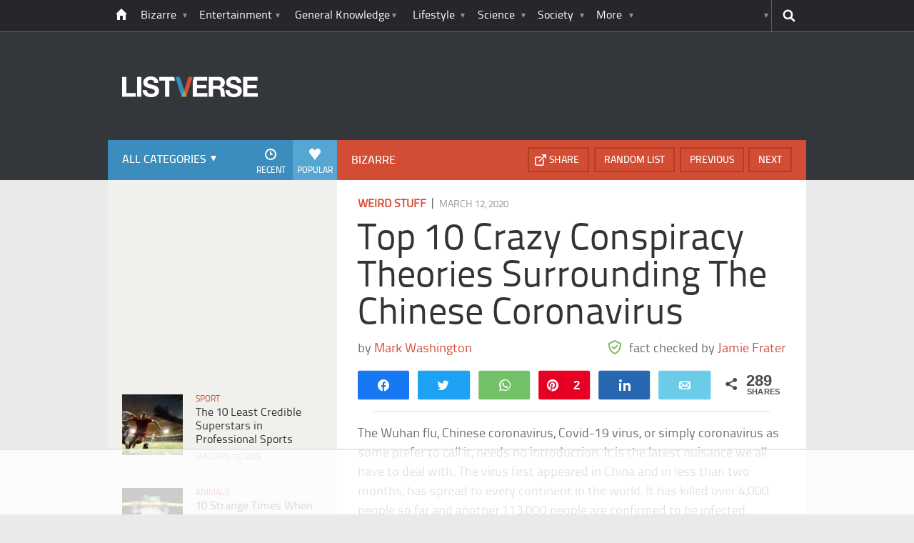

--- FILE ---
content_type: text/html; charset=UTF-8
request_url: https://listverse.com/2020/03/12/top-10-crazy-conspiracy-theories-surrounding-the-chinese-coronavirus/
body_size: 36774
content:
<!doctype html>
<!--[if lt IE 7 ]> 
<html class="no-js ie6 oldie " lang="en-US"> 
<![endif]-->
<!--[if IE 7 ]>    
<html class="no-js ie7 oldie " lang="en-US"> 
<![endif]-->
<!--[if IE 8 ]>    
<html class="no-js ie8 oldie " lang="en-US"> 
<![endif]-->
<!--[if IE 9 ]>    
<html class="no-js ie9 " lang="en-US"> 
<![endif]-->
<!--[if gt IE 8]><!-->
<html class="no-js " lang="en-US">
<!--<![endif]-->
<head><meta charset="UTF-8" /><script>if(navigator.userAgent.match(/MSIE|Internet Explorer/i)||navigator.userAgent.match(/Trident\/7\..*?rv:11/i)){var href=document.location.href;if(!href.match(/[?&]nowprocket/)){if(href.indexOf("?")==-1){if(href.indexOf("#")==-1){document.location.href=href+"?nowprocket=1"}else{document.location.href=href.replace("#","?nowprocket=1#")}}else{if(href.indexOf("#")==-1){document.location.href=href+"&nowprocket=1"}else{document.location.href=href.replace("#","&nowprocket=1#")}}}}</script><script>(()=>{class RocketLazyLoadScripts{constructor(){this.v="2.0.4",this.userEvents=["keydown","keyup","mousedown","mouseup","mousemove","mouseover","mouseout","touchmove","touchstart","touchend","touchcancel","wheel","click","dblclick","input"],this.attributeEvents=["onblur","onclick","oncontextmenu","ondblclick","onfocus","onmousedown","onmouseenter","onmouseleave","onmousemove","onmouseout","onmouseover","onmouseup","onmousewheel","onscroll","onsubmit"]}async t(){this.i(),this.o(),/iP(ad|hone)/.test(navigator.userAgent)&&this.h(),this.u(),this.l(this),this.m(),this.k(this),this.p(this),this._(),await Promise.all([this.R(),this.L()]),this.lastBreath=Date.now(),this.S(this),this.P(),this.D(),this.O(),this.M(),await this.C(this.delayedScripts.normal),await this.C(this.delayedScripts.defer),await this.C(this.delayedScripts.async),await this.T(),await this.F(),await this.j(),await this.A(),window.dispatchEvent(new Event("rocket-allScriptsLoaded")),this.everythingLoaded=!0,this.lastTouchEnd&&await new Promise(t=>setTimeout(t,500-Date.now()+this.lastTouchEnd)),this.I(),this.H(),this.U(),this.W()}i(){this.CSPIssue=sessionStorage.getItem("rocketCSPIssue"),document.addEventListener("securitypolicyviolation",t=>{this.CSPIssue||"script-src-elem"!==t.violatedDirective||"data"!==t.blockedURI||(this.CSPIssue=!0,sessionStorage.setItem("rocketCSPIssue",!0))},{isRocket:!0})}o(){window.addEventListener("pageshow",t=>{this.persisted=t.persisted,this.realWindowLoadedFired=!0},{isRocket:!0}),window.addEventListener("pagehide",()=>{this.onFirstUserAction=null},{isRocket:!0})}h(){let t;function e(e){t=e}window.addEventListener("touchstart",e,{isRocket:!0}),window.addEventListener("touchend",function i(o){o.changedTouches[0]&&t.changedTouches[0]&&Math.abs(o.changedTouches[0].pageX-t.changedTouches[0].pageX)<10&&Math.abs(o.changedTouches[0].pageY-t.changedTouches[0].pageY)<10&&o.timeStamp-t.timeStamp<200&&(window.removeEventListener("touchstart",e,{isRocket:!0}),window.removeEventListener("touchend",i,{isRocket:!0}),"INPUT"===o.target.tagName&&"text"===o.target.type||(o.target.dispatchEvent(new TouchEvent("touchend",{target:o.target,bubbles:!0})),o.target.dispatchEvent(new MouseEvent("mouseover",{target:o.target,bubbles:!0})),o.target.dispatchEvent(new PointerEvent("click",{target:o.target,bubbles:!0,cancelable:!0,detail:1,clientX:o.changedTouches[0].clientX,clientY:o.changedTouches[0].clientY})),event.preventDefault()))},{isRocket:!0})}q(t){this.userActionTriggered||("mousemove"!==t.type||this.firstMousemoveIgnored?"keyup"===t.type||"mouseover"===t.type||"mouseout"===t.type||(this.userActionTriggered=!0,this.onFirstUserAction&&this.onFirstUserAction()):this.firstMousemoveIgnored=!0),"click"===t.type&&t.preventDefault(),t.stopPropagation(),t.stopImmediatePropagation(),"touchstart"===this.lastEvent&&"touchend"===t.type&&(this.lastTouchEnd=Date.now()),"click"===t.type&&(this.lastTouchEnd=0),this.lastEvent=t.type,t.composedPath&&t.composedPath()[0].getRootNode()instanceof ShadowRoot&&(t.rocketTarget=t.composedPath()[0]),this.savedUserEvents.push(t)}u(){this.savedUserEvents=[],this.userEventHandler=this.q.bind(this),this.userEvents.forEach(t=>window.addEventListener(t,this.userEventHandler,{passive:!1,isRocket:!0})),document.addEventListener("visibilitychange",this.userEventHandler,{isRocket:!0})}U(){this.userEvents.forEach(t=>window.removeEventListener(t,this.userEventHandler,{passive:!1,isRocket:!0})),document.removeEventListener("visibilitychange",this.userEventHandler,{isRocket:!0}),this.savedUserEvents.forEach(t=>{(t.rocketTarget||t.target).dispatchEvent(new window[t.constructor.name](t.type,t))})}m(){const t="return false",e=Array.from(this.attributeEvents,t=>"data-rocket-"+t),i="["+this.attributeEvents.join("],[")+"]",o="[data-rocket-"+this.attributeEvents.join("],[data-rocket-")+"]",s=(e,i,o)=>{o&&o!==t&&(e.setAttribute("data-rocket-"+i,o),e["rocket"+i]=new Function("event",o),e.setAttribute(i,t))};new MutationObserver(t=>{for(const n of t)"attributes"===n.type&&(n.attributeName.startsWith("data-rocket-")||this.everythingLoaded?n.attributeName.startsWith("data-rocket-")&&this.everythingLoaded&&this.N(n.target,n.attributeName.substring(12)):s(n.target,n.attributeName,n.target.getAttribute(n.attributeName))),"childList"===n.type&&n.addedNodes.forEach(t=>{if(t.nodeType===Node.ELEMENT_NODE)if(this.everythingLoaded)for(const i of[t,...t.querySelectorAll(o)])for(const t of i.getAttributeNames())e.includes(t)&&this.N(i,t.substring(12));else for(const e of[t,...t.querySelectorAll(i)])for(const t of e.getAttributeNames())this.attributeEvents.includes(t)&&s(e,t,e.getAttribute(t))})}).observe(document,{subtree:!0,childList:!0,attributeFilter:[...this.attributeEvents,...e]})}I(){this.attributeEvents.forEach(t=>{document.querySelectorAll("[data-rocket-"+t+"]").forEach(e=>{this.N(e,t)})})}N(t,e){const i=t.getAttribute("data-rocket-"+e);i&&(t.setAttribute(e,i),t.removeAttribute("data-rocket-"+e))}k(t){Object.defineProperty(HTMLElement.prototype,"onclick",{get(){return this.rocketonclick||null},set(e){this.rocketonclick=e,this.setAttribute(t.everythingLoaded?"onclick":"data-rocket-onclick","this.rocketonclick(event)")}})}S(t){function e(e,i){let o=e[i];e[i]=null,Object.defineProperty(e,i,{get:()=>o,set(s){t.everythingLoaded?o=s:e["rocket"+i]=o=s}})}e(document,"onreadystatechange"),e(window,"onload"),e(window,"onpageshow");try{Object.defineProperty(document,"readyState",{get:()=>t.rocketReadyState,set(e){t.rocketReadyState=e},configurable:!0}),document.readyState="loading"}catch(t){console.log("WPRocket DJE readyState conflict, bypassing")}}l(t){this.originalAddEventListener=EventTarget.prototype.addEventListener,this.originalRemoveEventListener=EventTarget.prototype.removeEventListener,this.savedEventListeners=[],EventTarget.prototype.addEventListener=function(e,i,o){o&&o.isRocket||!t.B(e,this)&&!t.userEvents.includes(e)||t.B(e,this)&&!t.userActionTriggered||e.startsWith("rocket-")||t.everythingLoaded?t.originalAddEventListener.call(this,e,i,o):(t.savedEventListeners.push({target:this,remove:!1,type:e,func:i,options:o}),"mouseenter"!==e&&"mouseleave"!==e||t.originalAddEventListener.call(this,e,t.savedUserEvents.push,o))},EventTarget.prototype.removeEventListener=function(e,i,o){o&&o.isRocket||!t.B(e,this)&&!t.userEvents.includes(e)||t.B(e,this)&&!t.userActionTriggered||e.startsWith("rocket-")||t.everythingLoaded?t.originalRemoveEventListener.call(this,e,i,o):t.savedEventListeners.push({target:this,remove:!0,type:e,func:i,options:o})}}J(t,e){this.savedEventListeners=this.savedEventListeners.filter(i=>{let o=i.type,s=i.target||window;return e!==o||t!==s||(this.B(o,s)&&(i.type="rocket-"+o),this.$(i),!1)})}H(){EventTarget.prototype.addEventListener=this.originalAddEventListener,EventTarget.prototype.removeEventListener=this.originalRemoveEventListener,this.savedEventListeners.forEach(t=>this.$(t))}$(t){t.remove?this.originalRemoveEventListener.call(t.target,t.type,t.func,t.options):this.originalAddEventListener.call(t.target,t.type,t.func,t.options)}p(t){let e;function i(e){return t.everythingLoaded?e:e.split(" ").map(t=>"load"===t||t.startsWith("load.")?"rocket-jquery-load":t).join(" ")}function o(o){function s(e){const s=o.fn[e];o.fn[e]=o.fn.init.prototype[e]=function(){return this[0]===window&&t.userActionTriggered&&("string"==typeof arguments[0]||arguments[0]instanceof String?arguments[0]=i(arguments[0]):"object"==typeof arguments[0]&&Object.keys(arguments[0]).forEach(t=>{const e=arguments[0][t];delete arguments[0][t],arguments[0][i(t)]=e})),s.apply(this,arguments),this}}if(o&&o.fn&&!t.allJQueries.includes(o)){const e={DOMContentLoaded:[],"rocket-DOMContentLoaded":[]};for(const t in e)document.addEventListener(t,()=>{e[t].forEach(t=>t())},{isRocket:!0});o.fn.ready=o.fn.init.prototype.ready=function(i){function s(){parseInt(o.fn.jquery)>2?setTimeout(()=>i.bind(document)(o)):i.bind(document)(o)}return"function"==typeof i&&(t.realDomReadyFired?!t.userActionTriggered||t.fauxDomReadyFired?s():e["rocket-DOMContentLoaded"].push(s):e.DOMContentLoaded.push(s)),o([])},s("on"),s("one"),s("off"),t.allJQueries.push(o)}e=o}t.allJQueries=[],o(window.jQuery),Object.defineProperty(window,"jQuery",{get:()=>e,set(t){o(t)}})}P(){const t=new Map;document.write=document.writeln=function(e){const i=document.currentScript,o=document.createRange(),s=i.parentElement;let n=t.get(i);void 0===n&&(n=i.nextSibling,t.set(i,n));const c=document.createDocumentFragment();o.setStart(c,0),c.appendChild(o.createContextualFragment(e)),s.insertBefore(c,n)}}async R(){return new Promise(t=>{this.userActionTriggered?t():this.onFirstUserAction=t})}async L(){return new Promise(t=>{document.addEventListener("DOMContentLoaded",()=>{this.realDomReadyFired=!0,t()},{isRocket:!0})})}async j(){return this.realWindowLoadedFired?Promise.resolve():new Promise(t=>{window.addEventListener("load",t,{isRocket:!0})})}M(){this.pendingScripts=[];this.scriptsMutationObserver=new MutationObserver(t=>{for(const e of t)e.addedNodes.forEach(t=>{"SCRIPT"!==t.tagName||t.noModule||t.isWPRocket||this.pendingScripts.push({script:t,promise:new Promise(e=>{const i=()=>{const i=this.pendingScripts.findIndex(e=>e.script===t);i>=0&&this.pendingScripts.splice(i,1),e()};t.addEventListener("load",i,{isRocket:!0}),t.addEventListener("error",i,{isRocket:!0}),setTimeout(i,1e3)})})})}),this.scriptsMutationObserver.observe(document,{childList:!0,subtree:!0})}async F(){await this.X(),this.pendingScripts.length?(await this.pendingScripts[0].promise,await this.F()):this.scriptsMutationObserver.disconnect()}D(){this.delayedScripts={normal:[],async:[],defer:[]},document.querySelectorAll("script[type$=rocketlazyloadscript]").forEach(t=>{t.hasAttribute("data-rocket-src")?t.hasAttribute("async")&&!1!==t.async?this.delayedScripts.async.push(t):t.hasAttribute("defer")&&!1!==t.defer||"module"===t.getAttribute("data-rocket-type")?this.delayedScripts.defer.push(t):this.delayedScripts.normal.push(t):this.delayedScripts.normal.push(t)})}async _(){await this.L();let t=[];document.querySelectorAll("script[type$=rocketlazyloadscript][data-rocket-src]").forEach(e=>{let i=e.getAttribute("data-rocket-src");if(i&&!i.startsWith("data:")){i.startsWith("//")&&(i=location.protocol+i);try{const o=new URL(i).origin;o!==location.origin&&t.push({src:o,crossOrigin:e.crossOrigin||"module"===e.getAttribute("data-rocket-type")})}catch(t){}}}),t=[...new Map(t.map(t=>[JSON.stringify(t),t])).values()],this.Y(t,"preconnect")}async G(t){if(await this.K(),!0!==t.noModule||!("noModule"in HTMLScriptElement.prototype))return new Promise(e=>{let i;function o(){(i||t).setAttribute("data-rocket-status","executed"),e()}try{if(navigator.userAgent.includes("Firefox/")||""===navigator.vendor||this.CSPIssue)i=document.createElement("script"),[...t.attributes].forEach(t=>{let e=t.nodeName;"type"!==e&&("data-rocket-type"===e&&(e="type"),"data-rocket-src"===e&&(e="src"),i.setAttribute(e,t.nodeValue))}),t.text&&(i.text=t.text),t.nonce&&(i.nonce=t.nonce),i.hasAttribute("src")?(i.addEventListener("load",o,{isRocket:!0}),i.addEventListener("error",()=>{i.setAttribute("data-rocket-status","failed-network"),e()},{isRocket:!0}),setTimeout(()=>{i.isConnected||e()},1)):(i.text=t.text,o()),i.isWPRocket=!0,t.parentNode.replaceChild(i,t);else{const i=t.getAttribute("data-rocket-type"),s=t.getAttribute("data-rocket-src");i?(t.type=i,t.removeAttribute("data-rocket-type")):t.removeAttribute("type"),t.addEventListener("load",o,{isRocket:!0}),t.addEventListener("error",i=>{this.CSPIssue&&i.target.src.startsWith("data:")?(console.log("WPRocket: CSP fallback activated"),t.removeAttribute("src"),this.G(t).then(e)):(t.setAttribute("data-rocket-status","failed-network"),e())},{isRocket:!0}),s?(t.fetchPriority="high",t.removeAttribute("data-rocket-src"),t.src=s):t.src="data:text/javascript;base64,"+window.btoa(unescape(encodeURIComponent(t.text)))}}catch(i){t.setAttribute("data-rocket-status","failed-transform"),e()}});t.setAttribute("data-rocket-status","skipped")}async C(t){const e=t.shift();return e?(e.isConnected&&await this.G(e),this.C(t)):Promise.resolve()}O(){this.Y([...this.delayedScripts.normal,...this.delayedScripts.defer,...this.delayedScripts.async],"preload")}Y(t,e){this.trash=this.trash||[];let i=!0;var o=document.createDocumentFragment();t.forEach(t=>{const s=t.getAttribute&&t.getAttribute("data-rocket-src")||t.src;if(s&&!s.startsWith("data:")){const n=document.createElement("link");n.href=s,n.rel=e,"preconnect"!==e&&(n.as="script",n.fetchPriority=i?"high":"low"),t.getAttribute&&"module"===t.getAttribute("data-rocket-type")&&(n.crossOrigin=!0),t.crossOrigin&&(n.crossOrigin=t.crossOrigin),t.integrity&&(n.integrity=t.integrity),t.nonce&&(n.nonce=t.nonce),o.appendChild(n),this.trash.push(n),i=!1}}),document.head.appendChild(o)}W(){this.trash.forEach(t=>t.remove())}async T(){try{document.readyState="interactive"}catch(t){}this.fauxDomReadyFired=!0;try{await this.K(),this.J(document,"readystatechange"),document.dispatchEvent(new Event("rocket-readystatechange")),await this.K(),document.rocketonreadystatechange&&document.rocketonreadystatechange(),await this.K(),this.J(document,"DOMContentLoaded"),document.dispatchEvent(new Event("rocket-DOMContentLoaded")),await this.K(),this.J(window,"DOMContentLoaded"),window.dispatchEvent(new Event("rocket-DOMContentLoaded"))}catch(t){console.error(t)}}async A(){try{document.readyState="complete"}catch(t){}try{await this.K(),this.J(document,"readystatechange"),document.dispatchEvent(new Event("rocket-readystatechange")),await this.K(),document.rocketonreadystatechange&&document.rocketonreadystatechange(),await this.K(),this.J(window,"load"),window.dispatchEvent(new Event("rocket-load")),await this.K(),window.rocketonload&&window.rocketonload(),await this.K(),this.allJQueries.forEach(t=>t(window).trigger("rocket-jquery-load")),await this.K(),this.J(window,"pageshow");const t=new Event("rocket-pageshow");t.persisted=this.persisted,window.dispatchEvent(t),await this.K(),window.rocketonpageshow&&window.rocketonpageshow({persisted:this.persisted})}catch(t){console.error(t)}}async K(){Date.now()-this.lastBreath>45&&(await this.X(),this.lastBreath=Date.now())}async X(){return document.hidden?new Promise(t=>setTimeout(t)):new Promise(t=>requestAnimationFrame(t))}B(t,e){return e===document&&"readystatechange"===t||(e===document&&"DOMContentLoaded"===t||(e===window&&"DOMContentLoaded"===t||(e===window&&"load"===t||e===window&&"pageshow"===t)))}static run(){(new RocketLazyLoadScripts).t()}}RocketLazyLoadScripts.run()})();</script>
	<link data-minify="1" rel="stylesheet" href="https://listverse.com/wp-content/cache/min/1/wp-content/themes/listverse2013/style.css?ver=1759771978" media="all" />
		<!--[if lt IE 9]>
		<script src="https://listverse.com/wp-content/themes/listverse2013/assets/js/html5.js"></script>
		<link rel="stylesheet" type="text/css" href="https://listverse.com/wp-content/themes/listverse2013/lt-ie9.css?v=1.0.9" />
	<![endif]-->	
	<meta name="viewport" content="width=device-width, initial-scale=1, minimum-scale=1">
	
	<script type="rocketlazyloadscript" data-rocket-type="text/javascript">
		getKeyValueTargettingValues();
		function getKeyValueTargettingValues(){
			window.pagetype = "article";
			window.article_cat = ["Weird Stuff", "Bizarre"];
			window.censored = "false";
		}
	</script>
				    	
	<!--<script type="rocketlazyloadscript" async custom-element="amp-ads" data-rocket-src="https://cdn.ampproject.org/v0/amp-ad-0.1.js"></script>-->

	<script type="rocketlazyloadscript" data-rocket-type='text/javascript'>var _sf_startpt=(new Date()).getTime()</script>
	<title>Top 10 Crazy Conspiracy Theories Surrounding The Chinese Coronavirus - Listverse</title>
<link data-rocket-prefetch href="https://www.google-analytics.com" rel="dns-prefetch">
<link data-rocket-prefetch href="https://www.googletagmanager.com" rel="dns-prefetch"><link rel="preload" data-rocket-preload as="image" href="https://listverse.com/wp-content/themes/listverse2013/assets/img/logo@2x.png" fetchpriority="high">

<!--<meta name="google-site-verification" content="LVD5kxCOiJ0NVN-ocN9i2EpWlubbPHk-Wp_e6QAfHVw" />-->



	<link rel="profile" href="https://gmpg.org/xfn/11" />
	<link rel="icon" type="image/png" href="https://listverse.com/wp-content/themes/listverse2013/assets/img/favicon.png" />
	<link rel="apple-touch-icon-precomposed" href="https://listverse.com/wp-content/themes/listverse2013/assets/img/apple-touch-precomposed.png" />
	<link rel="pingback" href="https://listverse.com/xmlrpc.php" />


<meta name='robots' content='index, follow, max-image-preview:large, max-snippet:-1, max-video-preview:-1' />

<!-- Social Warfare v4.4.1 https://warfareplugins.com - BEGINNING OF OUTPUT -->
<style>
	@font-face {
		font-family: "sw-icon-font";
		src:url("https://listverse.com/wp-content/plugins/social-warfare/assets/fonts/sw-icon-font.eot?ver=4.4.1");
		src:url("https://listverse.com/wp-content/plugins/social-warfare/assets/fonts/sw-icon-font.eot?ver=4.4.1#iefix") format("embedded-opentype"),
		url("https://listverse.com/wp-content/plugins/social-warfare/assets/fonts/sw-icon-font.woff?ver=4.4.1") format("woff"),
		url("https://listverse.com/wp-content/plugins/social-warfare/assets/fonts/sw-icon-font.ttf?ver=4.4.1") format("truetype"),
		url("https://listverse.com/wp-content/plugins/social-warfare/assets/fonts/sw-icon-font.svg?ver=4.4.1#1445203416") format("svg");
		font-weight: normal;
		font-style: normal;
		font-display:block;
	}
</style>
<!-- Social Warfare v4.4.1 https://warfareplugins.com - END OF OUTPUT -->


	<!-- This site is optimized with the Yoast SEO Premium plugin v26.0 (Yoast SEO v26.0) - https://yoast.com/wordpress/plugins/seo/ -->
	<meta name="description" content="The Wuhan flu, Chinese coronavirus, Covid-19 virus, or simply coronavirus as some prefer to call it, needs no introduction. It is the latest nuisance we" />
	<link rel="canonical" href="https://listverse.com/2020/03/12/top-10-crazy-conspiracy-theories-surrounding-the-chinese-coronavirus/" />
	<meta property="og:locale" content="en_US" />
	<meta property="og:type" content="article" />
	<meta property="og:title" content="Top 10 Crazy Conspiracy Theories Surrounding The Chinese Coronavirus" />
	<meta property="og:description" content="The Wuhan flu, Chinese coronavirus, Covid-19 virus, or simply coronavirus as some prefer to call it, needs no introduction. It is the latest nuisance we" />
	<meta property="og:url" content="https://listverse.com/2020/03/12/top-10-crazy-conspiracy-theories-surrounding-the-chinese-coronavirus/" />
	<meta property="og:site_name" content="Listverse" />
	<meta property="article:publisher" content="https://www.facebook.com/top10lists/" />
	<meta property="article:published_time" content="2020-03-12T07:01:00+00:00" />
	<meta property="article:modified_time" content="2020-04-27T06:26:43+00:00" />
	<meta property="og:image" content="https://listverse.com/wp-content/uploads/2020/03/image.jpg" />
	<meta property="og:image:width" content="632" />
	<meta property="og:image:height" content="332" />
	<meta property="og:image:type" content="image/jpeg" />
	<meta name="author" content="Jamie Frater" />
	<meta name="twitter:card" content="summary_large_image" />
	<meta name="twitter:creator" content="@listverse" />
	<meta name="twitter:site" content="@listverse" />
	<meta name="twitter:label1" content="Written by" />
	<meta name="twitter:data1" content="Jamie Frater" />
	<meta name="twitter:label2" content="Est. reading time" />
	<meta name="twitter:data2" content="8 minutes" />
	<!-- / Yoast SEO Premium plugin. -->



<link rel="alternate" type="application/rss+xml" title="Listverse &raquo; Feed" href="https://listverse.com/feed/" />
<link rel="alternate" type="application/rss+xml" title="Listverse &raquo; Comments Feed" href="https://listverse.com/comments/feed/" />
<link rel="alternate" type="application/rss+xml" title="Listverse &raquo; Top 10 Crazy Conspiracy Theories Surrounding The Chinese Coronavirus Comments Feed" href="https://listverse.com/2020/03/12/top-10-crazy-conspiracy-theories-surrounding-the-chinese-coronavirus/feed/" />
<link rel="alternate" title="oEmbed (JSON)" type="application/json+oembed" href="https://listverse.com/wp-json/oembed/1.0/embed?url=https%3A%2F%2Flistverse.com%2F2020%2F03%2F12%2Ftop-10-crazy-conspiracy-theories-surrounding-the-chinese-coronavirus%2F" />
<link rel="alternate" title="oEmbed (XML)" type="text/xml+oembed" href="https://listverse.com/wp-json/oembed/1.0/embed?url=https%3A%2F%2Flistverse.com%2F2020%2F03%2F12%2Ftop-10-crazy-conspiracy-theories-surrounding-the-chinese-coronavirus%2F&#038;format=xml" />
<link data-minify="1" rel='stylesheet' id='social-warfare-block-css-css' href='https://listverse.com/wp-content/cache/min/1/wp-content/plugins/social-warfare/assets/js/post-editor/dist/blocks.style.build.css?ver=1759771978' type='text/css' media='all' />
<style id='wp-emoji-styles-inline-css' type='text/css'>

	img.wp-smiley, img.emoji {
		display: inline !important;
		border: none !important;
		box-shadow: none !important;
		height: 1em !important;
		width: 1em !important;
		margin: 0 0.07em !important;
		vertical-align: -0.1em !important;
		background: none !important;
		padding: 0 !important;
	}
/*# sourceURL=wp-emoji-styles-inline-css */
</style>
<style id='wp-block-library-inline-css' type='text/css'>
:root{--wp-block-synced-color:#7a00df;--wp-block-synced-color--rgb:122,0,223;--wp-bound-block-color:var(--wp-block-synced-color);--wp-editor-canvas-background:#ddd;--wp-admin-theme-color:#007cba;--wp-admin-theme-color--rgb:0,124,186;--wp-admin-theme-color-darker-10:#006ba1;--wp-admin-theme-color-darker-10--rgb:0,107,160.5;--wp-admin-theme-color-darker-20:#005a87;--wp-admin-theme-color-darker-20--rgb:0,90,135;--wp-admin-border-width-focus:2px}@media (min-resolution:192dpi){:root{--wp-admin-border-width-focus:1.5px}}.wp-element-button{cursor:pointer}:root .has-very-light-gray-background-color{background-color:#eee}:root .has-very-dark-gray-background-color{background-color:#313131}:root .has-very-light-gray-color{color:#eee}:root .has-very-dark-gray-color{color:#313131}:root .has-vivid-green-cyan-to-vivid-cyan-blue-gradient-background{background:linear-gradient(135deg,#00d084,#0693e3)}:root .has-purple-crush-gradient-background{background:linear-gradient(135deg,#34e2e4,#4721fb 50%,#ab1dfe)}:root .has-hazy-dawn-gradient-background{background:linear-gradient(135deg,#faaca8,#dad0ec)}:root .has-subdued-olive-gradient-background{background:linear-gradient(135deg,#fafae1,#67a671)}:root .has-atomic-cream-gradient-background{background:linear-gradient(135deg,#fdd79a,#004a59)}:root .has-nightshade-gradient-background{background:linear-gradient(135deg,#330968,#31cdcf)}:root .has-midnight-gradient-background{background:linear-gradient(135deg,#020381,#2874fc)}:root{--wp--preset--font-size--normal:16px;--wp--preset--font-size--huge:42px}.has-regular-font-size{font-size:1em}.has-larger-font-size{font-size:2.625em}.has-normal-font-size{font-size:var(--wp--preset--font-size--normal)}.has-huge-font-size{font-size:var(--wp--preset--font-size--huge)}.has-text-align-center{text-align:center}.has-text-align-left{text-align:left}.has-text-align-right{text-align:right}.has-fit-text{white-space:nowrap!important}#end-resizable-editor-section{display:none}.aligncenter{clear:both}.items-justified-left{justify-content:flex-start}.items-justified-center{justify-content:center}.items-justified-right{justify-content:flex-end}.items-justified-space-between{justify-content:space-between}.screen-reader-text{border:0;clip-path:inset(50%);height:1px;margin:-1px;overflow:hidden;padding:0;position:absolute;width:1px;word-wrap:normal!important}.screen-reader-text:focus{background-color:#ddd;clip-path:none;color:#444;display:block;font-size:1em;height:auto;left:5px;line-height:normal;padding:15px 23px 14px;text-decoration:none;top:5px;width:auto;z-index:100000}html :where(.has-border-color){border-style:solid}html :where([style*=border-top-color]){border-top-style:solid}html :where([style*=border-right-color]){border-right-style:solid}html :where([style*=border-bottom-color]){border-bottom-style:solid}html :where([style*=border-left-color]){border-left-style:solid}html :where([style*=border-width]){border-style:solid}html :where([style*=border-top-width]){border-top-style:solid}html :where([style*=border-right-width]){border-right-style:solid}html :where([style*=border-bottom-width]){border-bottom-style:solid}html :where([style*=border-left-width]){border-left-style:solid}html :where(img[class*=wp-image-]){height:auto;max-width:100%}:where(figure){margin:0 0 1em}html :where(.is-position-sticky){--wp-admin--admin-bar--position-offset:var(--wp-admin--admin-bar--height,0px)}@media screen and (max-width:600px){html :where(.is-position-sticky){--wp-admin--admin-bar--position-offset:0px}}

/*# sourceURL=wp-block-library-inline-css */
</style><style id='global-styles-inline-css' type='text/css'>
:root{--wp--preset--aspect-ratio--square: 1;--wp--preset--aspect-ratio--4-3: 4/3;--wp--preset--aspect-ratio--3-4: 3/4;--wp--preset--aspect-ratio--3-2: 3/2;--wp--preset--aspect-ratio--2-3: 2/3;--wp--preset--aspect-ratio--16-9: 16/9;--wp--preset--aspect-ratio--9-16: 9/16;--wp--preset--color--black: #000000;--wp--preset--color--cyan-bluish-gray: #abb8c3;--wp--preset--color--white: #ffffff;--wp--preset--color--pale-pink: #f78da7;--wp--preset--color--vivid-red: #cf2e2e;--wp--preset--color--luminous-vivid-orange: #ff6900;--wp--preset--color--luminous-vivid-amber: #fcb900;--wp--preset--color--light-green-cyan: #7bdcb5;--wp--preset--color--vivid-green-cyan: #00d084;--wp--preset--color--pale-cyan-blue: #8ed1fc;--wp--preset--color--vivid-cyan-blue: #0693e3;--wp--preset--color--vivid-purple: #9b51e0;--wp--preset--gradient--vivid-cyan-blue-to-vivid-purple: linear-gradient(135deg,rgb(6,147,227) 0%,rgb(155,81,224) 100%);--wp--preset--gradient--light-green-cyan-to-vivid-green-cyan: linear-gradient(135deg,rgb(122,220,180) 0%,rgb(0,208,130) 100%);--wp--preset--gradient--luminous-vivid-amber-to-luminous-vivid-orange: linear-gradient(135deg,rgb(252,185,0) 0%,rgb(255,105,0) 100%);--wp--preset--gradient--luminous-vivid-orange-to-vivid-red: linear-gradient(135deg,rgb(255,105,0) 0%,rgb(207,46,46) 100%);--wp--preset--gradient--very-light-gray-to-cyan-bluish-gray: linear-gradient(135deg,rgb(238,238,238) 0%,rgb(169,184,195) 100%);--wp--preset--gradient--cool-to-warm-spectrum: linear-gradient(135deg,rgb(74,234,220) 0%,rgb(151,120,209) 20%,rgb(207,42,186) 40%,rgb(238,44,130) 60%,rgb(251,105,98) 80%,rgb(254,248,76) 100%);--wp--preset--gradient--blush-light-purple: linear-gradient(135deg,rgb(255,206,236) 0%,rgb(152,150,240) 100%);--wp--preset--gradient--blush-bordeaux: linear-gradient(135deg,rgb(254,205,165) 0%,rgb(254,45,45) 50%,rgb(107,0,62) 100%);--wp--preset--gradient--luminous-dusk: linear-gradient(135deg,rgb(255,203,112) 0%,rgb(199,81,192) 50%,rgb(65,88,208) 100%);--wp--preset--gradient--pale-ocean: linear-gradient(135deg,rgb(255,245,203) 0%,rgb(182,227,212) 50%,rgb(51,167,181) 100%);--wp--preset--gradient--electric-grass: linear-gradient(135deg,rgb(202,248,128) 0%,rgb(113,206,126) 100%);--wp--preset--gradient--midnight: linear-gradient(135deg,rgb(2,3,129) 0%,rgb(40,116,252) 100%);--wp--preset--font-size--small: 13px;--wp--preset--font-size--medium: 20px;--wp--preset--font-size--large: 36px;--wp--preset--font-size--x-large: 42px;--wp--preset--spacing--20: 0.44rem;--wp--preset--spacing--30: 0.67rem;--wp--preset--spacing--40: 1rem;--wp--preset--spacing--50: 1.5rem;--wp--preset--spacing--60: 2.25rem;--wp--preset--spacing--70: 3.38rem;--wp--preset--spacing--80: 5.06rem;--wp--preset--shadow--natural: 6px 6px 9px rgba(0, 0, 0, 0.2);--wp--preset--shadow--deep: 12px 12px 50px rgba(0, 0, 0, 0.4);--wp--preset--shadow--sharp: 6px 6px 0px rgba(0, 0, 0, 0.2);--wp--preset--shadow--outlined: 6px 6px 0px -3px rgb(255, 255, 255), 6px 6px rgb(0, 0, 0);--wp--preset--shadow--crisp: 6px 6px 0px rgb(0, 0, 0);}:where(.is-layout-flex){gap: 0.5em;}:where(.is-layout-grid){gap: 0.5em;}body .is-layout-flex{display: flex;}.is-layout-flex{flex-wrap: wrap;align-items: center;}.is-layout-flex > :is(*, div){margin: 0;}body .is-layout-grid{display: grid;}.is-layout-grid > :is(*, div){margin: 0;}:where(.wp-block-columns.is-layout-flex){gap: 2em;}:where(.wp-block-columns.is-layout-grid){gap: 2em;}:where(.wp-block-post-template.is-layout-flex){gap: 1.25em;}:where(.wp-block-post-template.is-layout-grid){gap: 1.25em;}.has-black-color{color: var(--wp--preset--color--black) !important;}.has-cyan-bluish-gray-color{color: var(--wp--preset--color--cyan-bluish-gray) !important;}.has-white-color{color: var(--wp--preset--color--white) !important;}.has-pale-pink-color{color: var(--wp--preset--color--pale-pink) !important;}.has-vivid-red-color{color: var(--wp--preset--color--vivid-red) !important;}.has-luminous-vivid-orange-color{color: var(--wp--preset--color--luminous-vivid-orange) !important;}.has-luminous-vivid-amber-color{color: var(--wp--preset--color--luminous-vivid-amber) !important;}.has-light-green-cyan-color{color: var(--wp--preset--color--light-green-cyan) !important;}.has-vivid-green-cyan-color{color: var(--wp--preset--color--vivid-green-cyan) !important;}.has-pale-cyan-blue-color{color: var(--wp--preset--color--pale-cyan-blue) !important;}.has-vivid-cyan-blue-color{color: var(--wp--preset--color--vivid-cyan-blue) !important;}.has-vivid-purple-color{color: var(--wp--preset--color--vivid-purple) !important;}.has-black-background-color{background-color: var(--wp--preset--color--black) !important;}.has-cyan-bluish-gray-background-color{background-color: var(--wp--preset--color--cyan-bluish-gray) !important;}.has-white-background-color{background-color: var(--wp--preset--color--white) !important;}.has-pale-pink-background-color{background-color: var(--wp--preset--color--pale-pink) !important;}.has-vivid-red-background-color{background-color: var(--wp--preset--color--vivid-red) !important;}.has-luminous-vivid-orange-background-color{background-color: var(--wp--preset--color--luminous-vivid-orange) !important;}.has-luminous-vivid-amber-background-color{background-color: var(--wp--preset--color--luminous-vivid-amber) !important;}.has-light-green-cyan-background-color{background-color: var(--wp--preset--color--light-green-cyan) !important;}.has-vivid-green-cyan-background-color{background-color: var(--wp--preset--color--vivid-green-cyan) !important;}.has-pale-cyan-blue-background-color{background-color: var(--wp--preset--color--pale-cyan-blue) !important;}.has-vivid-cyan-blue-background-color{background-color: var(--wp--preset--color--vivid-cyan-blue) !important;}.has-vivid-purple-background-color{background-color: var(--wp--preset--color--vivid-purple) !important;}.has-black-border-color{border-color: var(--wp--preset--color--black) !important;}.has-cyan-bluish-gray-border-color{border-color: var(--wp--preset--color--cyan-bluish-gray) !important;}.has-white-border-color{border-color: var(--wp--preset--color--white) !important;}.has-pale-pink-border-color{border-color: var(--wp--preset--color--pale-pink) !important;}.has-vivid-red-border-color{border-color: var(--wp--preset--color--vivid-red) !important;}.has-luminous-vivid-orange-border-color{border-color: var(--wp--preset--color--luminous-vivid-orange) !important;}.has-luminous-vivid-amber-border-color{border-color: var(--wp--preset--color--luminous-vivid-amber) !important;}.has-light-green-cyan-border-color{border-color: var(--wp--preset--color--light-green-cyan) !important;}.has-vivid-green-cyan-border-color{border-color: var(--wp--preset--color--vivid-green-cyan) !important;}.has-pale-cyan-blue-border-color{border-color: var(--wp--preset--color--pale-cyan-blue) !important;}.has-vivid-cyan-blue-border-color{border-color: var(--wp--preset--color--vivid-cyan-blue) !important;}.has-vivid-purple-border-color{border-color: var(--wp--preset--color--vivid-purple) !important;}.has-vivid-cyan-blue-to-vivid-purple-gradient-background{background: var(--wp--preset--gradient--vivid-cyan-blue-to-vivid-purple) !important;}.has-light-green-cyan-to-vivid-green-cyan-gradient-background{background: var(--wp--preset--gradient--light-green-cyan-to-vivid-green-cyan) !important;}.has-luminous-vivid-amber-to-luminous-vivid-orange-gradient-background{background: var(--wp--preset--gradient--luminous-vivid-amber-to-luminous-vivid-orange) !important;}.has-luminous-vivid-orange-to-vivid-red-gradient-background{background: var(--wp--preset--gradient--luminous-vivid-orange-to-vivid-red) !important;}.has-very-light-gray-to-cyan-bluish-gray-gradient-background{background: var(--wp--preset--gradient--very-light-gray-to-cyan-bluish-gray) !important;}.has-cool-to-warm-spectrum-gradient-background{background: var(--wp--preset--gradient--cool-to-warm-spectrum) !important;}.has-blush-light-purple-gradient-background{background: var(--wp--preset--gradient--blush-light-purple) !important;}.has-blush-bordeaux-gradient-background{background: var(--wp--preset--gradient--blush-bordeaux) !important;}.has-luminous-dusk-gradient-background{background: var(--wp--preset--gradient--luminous-dusk) !important;}.has-pale-ocean-gradient-background{background: var(--wp--preset--gradient--pale-ocean) !important;}.has-electric-grass-gradient-background{background: var(--wp--preset--gradient--electric-grass) !important;}.has-midnight-gradient-background{background: var(--wp--preset--gradient--midnight) !important;}.has-small-font-size{font-size: var(--wp--preset--font-size--small) !important;}.has-medium-font-size{font-size: var(--wp--preset--font-size--medium) !important;}.has-large-font-size{font-size: var(--wp--preset--font-size--large) !important;}.has-x-large-font-size{font-size: var(--wp--preset--font-size--x-large) !important;}
/*# sourceURL=global-styles-inline-css */
</style>

<style id='classic-theme-styles-inline-css' type='text/css'>
/*! This file is auto-generated */
.wp-block-button__link{color:#fff;background-color:#32373c;border-radius:9999px;box-shadow:none;text-decoration:none;padding:calc(.667em + 2px) calc(1.333em + 2px);font-size:1.125em}.wp-block-file__button{background:#32373c;color:#fff;text-decoration:none}
/*# sourceURL=/wp-includes/css/classic-themes.min.css */
</style>
<link rel='stylesheet' id='social_warfare-css' href='https://listverse.com/wp-content/plugins/social-warfare/assets/css/style.min.css?ver=4.4.1' type='text/css' media='all' />
<script type="rocketlazyloadscript" data-rocket-type="text/javascript" data-rocket-src="https://listverse.com/wp-includes/js/jquery/jquery.min.js?ver=3.7.1" id="jquery-core-js" data-rocket-defer defer></script>
<script type="rocketlazyloadscript" data-rocket-type="text/javascript" data-rocket-src="https://listverse.com/wp-includes/js/jquery/jquery-migrate.min.js?ver=3.4.1" id="jquery-migrate-js" data-rocket-defer defer></script>
<script type="rocketlazyloadscript" data-minify="1" data-rocket-type="text/javascript" data-rocket-src="https://listverse.com/wp-content/cache/min/1/wp-content/themes/listverse2013/assets/js/plugins/superfish.js?ver=1759771978" id="superfish-js" data-rocket-defer defer></script>
<script type="rocketlazyloadscript" data-minify="1" data-rocket-type="text/javascript" data-rocket-src="https://listverse.com/wp-content/cache/min/1/wp-content/themes/listverse2013/assets/js/plugins/supersubs.js?ver=1759771978" id="supersubs-js" data-rocket-defer defer></script>
<script type="rocketlazyloadscript" data-minify="1" data-rocket-type="text/javascript" data-rocket-src="https://listverse.com/wp-content/cache/min/1/wp-content/themes/listverse2013/assets/js/plugins/jquery.fitvids.js?ver=1759771978" id="fitvids-js" data-rocket-defer defer></script>
<link rel="https://api.w.org/" href="https://listverse.com/wp-json/" /><link rel="alternate" title="JSON" type="application/json" href="https://listverse.com/wp-json/wp/v2/posts/413710" /><link rel="EditURI" type="application/rsd+xml" title="RSD" href="https://listverse.com/xmlrpc.php?rsd" />
<meta name="generator" content="WordPress 6.9" />
<link rel='shortlink' href='https://listverse.com/?p=413710' />
<!-- Google Tag Manager -->
<script>(function(w,d,s,l,i){w[l]=w[l]||[];w[l].push({'gtm.start':
new Date().getTime(),event:'gtm.js'});var f=d.getElementsByTagName(s)[0],
j=d.createElement(s),dl=l!='dataLayer'?'&l='+l:'';j.async=true;j.src=
'https://www.googletagmanager.com/gtm.js?id='+i+dl;f.parentNode.insertBefore(j,f);
})(window,document,'script','dataLayer','GTM-M3ZNR6H');</script>
<!-- End Google Tag Manager -->
<link rel="preload" href="/wp-content/themes/listverse2013/assets/webfonts/TitilliumText25L002-webfont.woff" as="font" type="font/woff" crossorigin="anonymous">
<link rel="preload" href="/wp-content/themes/listverse2013/assets/webfonts/TitilliumText25L003-webfont.woff" as="font" type="font/woff" crossorigin="anonymous">
<meta http-equiv="Content-Security-Policy" content="upgrade-insecure-requests">
<meta name="facebook-domain-verification" content="a5srwsmbml6bni6s14agad3pfdh8i0" />
<script type="rocketlazyloadscript" data-rocket-type="text/javascript">
try {
  var COOKIE_NAME = 'ads-ab-test';
  function getCookie(name) {
    var nameEQ = name + "=";
    var ca = document.cookie.split(';');
    for (var i = 0; i < ca.length; i++) {
      var c = ca[i];
      while (c.charAt(0) === ' ') c = c.substring(1, c.length);
      	if (c.indexOf(nameEQ) === 0) return c.substring(nameEQ.length, c.length);
    }
    return null
  }

  var testGroup = getCookie(COOKIE_NAME);
  if (!testGroup) {
    testGroup = Math.random() < 0.5 ? 'playwire' : 'gtm';
    document.cookie = COOKIE_NAME + '=' + testGroup + ';path=/';
   }
  } catch(e) {
    console.log('Failed to setup AB test cookie', e)
  }
</script>
<style type="text/css">/*.crp_related a {
    width: 175px;
    height: 175px;
    text-decoration: none;
}
.crp_related img {
    width: 175px;
	  max-width: 175px;
    margin: auto;
}
.crp_related li {
    -moz-box-shadow: 0 1px 2px rgba(0,0,0,.4);
    box-shadow: 0 0px 0px rgba(0,0,0,.4);
}
.crp_related li {
    border: 0px solid #ffffff;
}*/</style>

<script type="application/ld+json" class="saswp-schema-markup-output">
[{"@context":"https://schema.org/","@graph":[{"@context":"https://schema.org/","@type":"SiteNavigationElement","@id":"https://listverse.com#Main Navigation","name":"Bizarre","url":"https://listverse.com/bizarre/"},{"@context":"https://schema.org/","@type":"SiteNavigationElement","@id":"https://listverse.com#Main Navigation","name":"All Bizarre","url":"/bizarre/"},{"@context":"https://schema.org/","@type":"SiteNavigationElement","@id":"https://listverse.com#Main Navigation","name":"Creepy","url":"https://listverse.com/bizarre/creepy/"},{"@context":"https://schema.org/","@type":"SiteNavigationElement","@id":"https://listverse.com#Main Navigation","name":"Mysteries","url":"https://listverse.com/bizarre/mysteries/"},{"@context":"https://schema.org/","@type":"SiteNavigationElement","@id":"https://listverse.com#Main Navigation","name":"Weird Stuff","url":"https://listverse.com/bizarre/weird-stuff/"},{"@context":"https://schema.org/","@type":"SiteNavigationElement","@id":"https://listverse.com#Main Navigation","name":"Entertainment","url":"https://listverse.com/entertainment/"},{"@context":"https://schema.org/","@type":"SiteNavigationElement","@id":"https://listverse.com#Main Navigation","name":"All Entertainment","url":"/entertainment/"},{"@context":"https://schema.org/","@type":"SiteNavigationElement","@id":"https://listverse.com#Main Navigation","name":"Gaming","url":"https://listverse.com/entertainment/gaming/"},{"@context":"https://schema.org/","@type":"SiteNavigationElement","@id":"https://listverse.com#Main Navigation","name":"Movies and TV","url":"https://listverse.com/entertainment/movies-and-tv/"},{"@context":"https://schema.org/","@type":"SiteNavigationElement","@id":"https://listverse.com#Main Navigation","name":"Music","url":"https://listverse.com/entertainment/music-entertainment/"},{"@context":"https://schema.org/","@type":"SiteNavigationElement","@id":"https://listverse.com#Main Navigation","name":"Pop Culture","url":"https://listverse.com/entertainment/pop-culture/"},{"@context":"https://schema.org/","@type":"SiteNavigationElement","@id":"https://listverse.com#Main Navigation","name":"The Arts","url":"https://listverse.com/entertainment/the-arts/"},{"@context":"https://schema.org/","@type":"SiteNavigationElement","@id":"https://listverse.com#Main Navigation","name":"General Knowledge","url":"https://listverse.com/fact-fiction/"},{"@context":"https://schema.org/","@type":"SiteNavigationElement","@id":"https://listverse.com#Main Navigation","name":"All General Knowledge","url":"/fact-fiction/"},{"@context":"https://schema.org/","@type":"SiteNavigationElement","@id":"https://listverse.com#Main Navigation","name":"Books","url":"https://listverse.com/fact-fiction/books/"},{"@context":"https://schema.org/","@type":"SiteNavigationElement","@id":"https://listverse.com#Main Navigation","name":"Facts","url":"https://listverse.com/fact-fiction/facts/"},{"@context":"https://schema.org/","@type":"SiteNavigationElement","@id":"https://listverse.com#Main Navigation","name":"History","url":"https://listverse.com/fact-fiction/history-fact-fiction/"},{"@context":"https://schema.org/","@type":"SiteNavigationElement","@id":"https://listverse.com#Main Navigation","name":"Miscellaneous","url":"https://listverse.com/fact-fiction/miscellaneous-fact-fiction/"},{"@context":"https://schema.org/","@type":"SiteNavigationElement","@id":"https://listverse.com#Main Navigation","name":"Misconceptions","url":"https://listverse.com/fact-fiction/misconceptions/"},{"@context":"https://schema.org/","@type":"SiteNavigationElement","@id":"https://listverse.com#Main Navigation","name":"Lifestyle","url":"https://listverse.com/leisure-travel/"},{"@context":"https://schema.org/","@type":"SiteNavigationElement","@id":"https://listverse.com#Main Navigation","name":"All Lifestyle","url":"/leisure-travel/"},{"@context":"https://schema.org/","@type":"SiteNavigationElement","@id":"https://listverse.com#Main Navigation","name":"Food","url":"https://listverse.com/leisure-travel/food/"},{"@context":"https://schema.org/","@type":"SiteNavigationElement","@id":"https://listverse.com#Main Navigation","name":"Health","url":"https://listverse.com/leisure-travel/health/"},{"@context":"https://schema.org/","@type":"SiteNavigationElement","@id":"https://listverse.com#Main Navigation","name":"Sport","url":"https://listverse.com/leisure-travel/sport/"},{"@context":"https://schema.org/","@type":"SiteNavigationElement","@id":"https://listverse.com#Main Navigation","name":"Travel","url":"https://listverse.com/leisure-travel/travel/"},{"@context":"https://schema.org/","@type":"SiteNavigationElement","@id":"https://listverse.com#Main Navigation","name":"Science","url":"https://listverse.com/science-nature/"},{"@context":"https://schema.org/","@type":"SiteNavigationElement","@id":"https://listverse.com#Main Navigation","name":"All Science","url":"/science-nature/"},{"@context":"https://schema.org/","@type":"SiteNavigationElement","@id":"https://listverse.com#Main Navigation","name":"Animals","url":"https://listverse.com/science-nature/animals/"},{"@context":"https://schema.org/","@type":"SiteNavigationElement","@id":"https://listverse.com#Main Navigation","name":"Humans","url":"https://listverse.com/science-nature/humans/"},{"@context":"https://schema.org/","@type":"SiteNavigationElement","@id":"https://listverse.com#Main Navigation","name":"Our World","url":"https://listverse.com/science-nature/our-world/"},{"@context":"https://schema.org/","@type":"SiteNavigationElement","@id":"https://listverse.com#Main Navigation","name":"Space","url":"https://listverse.com/science-nature/space/"},{"@context":"https://schema.org/","@type":"SiteNavigationElement","@id":"https://listverse.com#Main Navigation","name":"Technology","url":"https://listverse.com/science-nature/technology/"},{"@context":"https://schema.org/","@type":"SiteNavigationElement","@id":"https://listverse.com#Main Navigation","name":"Society","url":"https://listverse.com/people-politics/"},{"@context":"https://schema.org/","@type":"SiteNavigationElement","@id":"https://listverse.com#Main Navigation","name":"All Society","url":"/people-politics/"},{"@context":"https://schema.org/","@type":"SiteNavigationElement","@id":"https://listverse.com#Main Navigation","name":"Crime","url":"https://listverse.com/people-politics/crime/"},{"@context":"https://schema.org/","@type":"SiteNavigationElement","@id":"https://listverse.com#Main Navigation","name":"Politics","url":"https://listverse.com/people-politics/politics/"},{"@context":"https://schema.org/","@type":"SiteNavigationElement","@id":"https://listverse.com#Main Navigation","name":"Religion","url":"https://listverse.com/people-politics/religion-people-politics/"},{"@context":"https://schema.org/","@type":"SiteNavigationElement","@id":"https://listverse.com#Main Navigation","name":"More","url":"#"},{"@context":"https://schema.org/","@type":"SiteNavigationElement","@id":"https://listverse.com#Main Navigation","name":"Write &#038; Get Paid","url":"https://listverse.com/write-get-paid/"},{"@context":"https://schema.org/","@type":"SiteNavigationElement","@id":"https://listverse.com#Main Navigation","name":"Submit A List","url":"https://listverse.com/submit-a-list/"},{"@context":"https://schema.org/","@type":"SiteNavigationElement","@id":"https://listverse.com#Main Navigation","name":"Search Listverse","url":"https://listverse.com/search/"},{"@context":"https://schema.org/","@type":"SiteNavigationElement","@id":"https://listverse.com#Main Navigation","name":"Our Books","url":"https://listverse.com/books/"},{"@context":"https://schema.org/","@type":"SiteNavigationElement","@id":"https://listverse.com#Main Navigation","name":"About Listverse","url":"https://listverse.com/about-listverse/"}]},

{"@context":"https://schema.org/","@type":"BlogPosting","@id":"https://listverse.com/2020/03/12/top-10-crazy-conspiracy-theories-surrounding-the-chinese-coronavirus/#BlogPosting","url":"https://listverse.com/2020/03/12/top-10-crazy-conspiracy-theories-surrounding-the-chinese-coronavirus/","inLanguage":"en-US","mainEntityOfPage":"https://listverse.com/2020/03/12/top-10-crazy-conspiracy-theories-surrounding-the-chinese-coronavirus/","headline":"Top 10 Crazy Conspiracy Theories Surrounding The Chinese Coronavirus","description":"The Wuhan flu, Chinese coronavirus, Covid-19 virus, or simply coronavirus as some prefer to call it, needs no introduction. It is the latest nuisance we all have to deal with. The virus first appeared in China and in less than two months, has spread to every continent in the world. It has killed over 4,000","articleBody":"The Wuhan flu, Chinese coronavirus, Covid-19 virus, or simply coronavirus as some prefer to call it, needs no introduction. It is the latest nuisance we all have to deal with. The virus first appeared in China and in less than two months, has spread to every continent in the world. It has killed over 4,000 people so far and another 113,000 people are confirmed to be infected.     Most people agree that the virus first appeared in a seafood market in Wuhan, China. It appears, however, that some conspiracy theorists do not believe this story. They say it is just another sham story someone made up to cover-up the true origin of the virus.     Top 10 Essential Facts About The Coronavirus, The Only Article You’ll Ever Need About COVID-19    10 The United States government     There are rumors that the United States government created the Chinese coronavirus. This claim was first made by the Russian news network, Channel One, during a live news broadcast. A news presenter said the US government created the virus to destroy China’s economy. He added that the US might have also created it so they could sell vaccines to the Chinese government.     The presenter based his claim on the fact that corona means crown in Russian and Latin. As we all know, President Trump used to be a judge on beauty pageants and was sometimes in charge of crowning the winner. The presenter said this was the reason the virus was named after crowns. Meanwhile, scientists say they named the virus after its crown-like shape.         9 Bill Gates     If you are struggling to understand how Bill Gates fits into all these, we will need to go back to October 2019. That month, the Bill & Melinda Gates Foundation collaborated with the World Economic Forum and the John Hopkins Center for Health Security to test how well we were prepared to deal with an epidemic.     In a curious twist of fate, the Covid-19 virus showed up two months later.    Conspiracy theorists say the program was a prelude to the upcoming epidemic, which all three organizations had planned all along. Meanwhile, the John Hopkins Center for Health Security has denied any link between the event and the Covid-19 epidemic.     &nbsp;  Bill Gates predicted a coronavirus-like outbreak - down to it starting at a Chinese market - in 2019 Netflix documentary show &#39;The Next Pandemic&#39;https://t.co/XIIcBcmZFc&mdash; B Free Thinker (@B_Free_Thinker) January 31, 2020     Conspiracy theorists backed their claims with the fact that the Bill & Melinda Gates Foundation had earlier provided funding for the UK-based Pirbright Institute, which has a patent on a coronavirus vaccine. They say Bill Gates teamed with the institute to start the epidemic so he could sell the vaccines.     The Pirbright Institute denies any link between their organization and the Covid-19 virus. A spokesperson said they only researched into coronaviruses that affected birds and not humans. Their vaccines do not work for humans either.          8 5G internet     Wuhan was one of the first Chinese cities to get 5G internet. It is the same city where the Covid-19 virus first appeared. Is that a coincidence? Dana Ashlie says it is not.     Ashlie believes the Covid-19 virus is caused by radiation waves released by 5G internet. She based her claims on a two-decade-old research paper that revealed 5G was dangerous to human health. Ashlie says the so-called coronavirus is actually radiation poisoning. She says it weakens the immune system, leaving a person vulnerable to diseases.     People on the other side of the fence say Ashlie is just another conspiracy theorist. They say the 2000 study she quoted was discredited by a 2005 study that proved 5G was not dangerous to humans. They also pointed out the fact that Wuhan was just one of the 16 Chinese cities that got 5G internet at the same time.         7 The Chinese government     Some people believe China created the Covid-19 virus as part of its biological weapon program. They say the virus later leaked from a lab, causing the epidemic.     The lab in question is the National Biosafety Laboratory. It is the only Chinese government-owned facility capable of conducting research into deadly viruses. It is part of the Wuhan Institute of Virology, which is located in Wuhan. If you recall, Wuhan is the same city where the epidemic broke out.     These claims arose over a statement President Xi Jinping made right after the epidemic broke out. He said the safety of laboratories was a national issue. The following day, the Chinese Ministry of Science and Technology released instructions on how to secure laboratories to prevent the escape of viruses.     &nbsp;  Where ties with communist China are close, the coronavirus follows https://t.co/Y2OO96bc0I via @YouTube The Taiwanese people get it right and know what it takes to battle the coronavirus. Do not believe China&#39;s Government!&mdash; ?Thirdy III?? WWG1WGA??? (@underdogreg) March 12, 2020     Conspiracy theorists back up their claims with the fact that viruses have earlier leaked from Chinese labs. The deadly Severe Acute Respiratory Syndrome (SARS) virus escaped twice.          6 The Canadian government     Some people believe the Canadian government led by social studies teacher Justin Trudeau (pictured) created the Covid-19 virus at the National Microbiology Laboratory in Winnipeg, Canada. The lab is a Canadian government-owned facility that conducts research into deadly viruses, just like the one in Wuhan, China.     Conspiracy theorists say two Chinese spies stole the virus and sent it to the Wuhan Institute of Virology where it ended up causing the epidemic. The spies in question are Dr. Keding Cheng and his wife, Dr. Xiangguo Qiu. The couple worked at the lab until they were suddenly laid off in 2019.     Conspiracy theorists said the duo were fired for stealing samples of the virus and sending it to China. The Royal Canadian Mounted Police said they were expelled over policy and administrative issues. Who is telling the truth?    Top 10 Crazy Facts About The Coronavirus Outbreak     5 The October 2019 meteorite explosion     Something incredible happened in northeast China in the early hours of October 11, 2019. A meteorite exploded in the sky just after midnight, causing an intense flash that made the night sky as bright as day.    Conspiracy theorists have now jumped on that incident. They say the meteorite brought the Covid-19 virus from space.     Scientists say this is unlikely since the meteor did not land on the ground. Even if it did, they do not think the virus could have survived the extreme temperature of the landing. Meteors that do not burn up in the atmosphere can reach up to 1,198°F by the time they touch the ground. That is more than enough to kill the virus several times over.     Infectious diseases specialist, Dr. Dominic Sparkes, added that the Covid-19 virus most likely originated here on earth since it shares a lot in common with Severe Acute Respiratory Syndrome (SARS) and the Middle East Respiratory Syndrome (MERS).     All three viruses belong to a group of viruses called coronaviruses. We know SARS and MERS originated here on earth, but Covid-19? Only time will tell.      4 A Chinese woman eating bat soup    There are speculations that humans got the Covid-19 virus from bats. While scientists are yet to verify this claim, some people believe it spread to humans after someone munched down on an infected bat. That “someone” is Chinese travel blogger, Wang Mengyun.    Mengyun became a victim of a conspiracy theory after a video of her eating a bat went viral. She was accused of contracting the virus and spreading it to other people.     Mengyun was later forced by the socialist Chinese government to apologize for eating the bat. She added that the video was shot in 2016, three years before the Covid-19 virus appeared. It was not shot in China but in Palau, an island nation in the Pacific Ocean.         3 Some unknown person or group created it from HIV    Not all conspiracy theories have a name pinned on them. Like this one proposed by a group of Indian researchers. The researchers say the Covid-19 virus bears some semblance to the HIV-1 virus. They said this was enough evidence to prove that someone had modified HIV to create this new virus.     They published the paper on bioRxiv, a website for research papers awaiting review. The researchers did not mention names, so we do not know the people responsible. The paper caused a controversy, causing the researchers to withdraw it.         2 Corona beer    Corona Extra is a brand of beer brewed in Mexico. It is unrelated to the coronavirus and does not cause or spread it. The beer got its name from the Spanish and Latin word for crown. The virus was named for its crown-like shape.     Corona Extra has been suffering a naming crisis since the epidemic broke out. While no one has actually claimed it causes or spreads the virus, it appears that people already nurse such beliefs. Google has been flooded with searches for “corona beer virus”, “beer virus” and “beer coronavirus” since January.      &nbsp;  Sales are up by 5% - This statement from Corona is a PR masterpiece, but it&#39;s also something more: a lesson in emotional intelligence https://t.co/t5wBiuEkVY&mdash; Ron Caruso (@Cinovate) March 12, 2020     The market share of Corona Extra has actually grown according to the company. Lucky them! In the 1980s, a diet candy called Ayds suffered a 50% drop in sales after people thought it caused AIDS.          1 Samuel Hyde     Samuel Hyde is a famous actor and comedian. Some people, however, think he should also be famous for starting the coronavirus epidemic. This claim is believed to be part of a running joke of blaming Hyde for every unfortunate incident that occurs in the United Sates.     &nbsp;  Real article lolComedian Sam Hyde Not &#39;Behind&#39; Spread of Coronavirus https://t.co/vaHBuEj0QI&mdash; SoCalMike ???? (@SoCalMike_SD) March 7, 2020     As it happens, Hyde has been blamed for almost every mass shooting in the US. The accusations have sometimes gotten a bit more serious, like it did after a deadly shooting in Texas in 2017. Rep. Vincente Gonzalez told CNN the name of the shooter was Sam Hyde. He later apologized after discovering he had fallen for an ongoing prank and conspiracy theory.      Top 10 Things You Need To Do To Prepare For The Coronavirus","keywords":"","datePublished":"2020-03-12T00:01:00-07:00","dateModified":"2020-04-26T23:26:43-07:00","author":{"@type":"Person","name":"Jamie Frater","description":"Jamie is the founder of Listverse. When he’s not collecting historical oddities, reading books, or working on various business ventures, he can be found in the comments here or contacted by email.","url":"https://listverse.com/author/listverse/","sameAs":["https://frater.com"],"image":{"@type":"ImageObject","url":"https://secure.gravatar.com/avatar/bfd05db70c0e2f76f8baf8f5802975d5824a9cff372acb85224ebee4ce96d999?s=96&d=mm&r=pg","height":96,"width":96}},"editor":{"@type":"Person","name":"Jamie Frater","description":"Jamie is the founder of Listverse. When he’s not collecting historical oddities, reading books, or working on various business ventures, he can be found in the comments here or contacted by email.","url":"https://listverse.com/author/listverse/","sameAs":["https://frater.com"],"image":{"@type":"ImageObject","url":"https://secure.gravatar.com/avatar/bfd05db70c0e2f76f8baf8f5802975d5824a9cff372acb85224ebee4ce96d999?s=96&d=mm&r=pg","height":96,"width":96}},"publisher":{"@type":"Organization","name":"Listverse.com","url":"https://listverse.com","logo":{"@type":"ImageObject","url":"https://listverse.com/wp-content/uploads/2017/01/logo-footer.png","width":"190","height":"36"}},"image":[{"@type":"ImageObject","@id":"https://listverse.com/2020/03/12/top-10-crazy-conspiracy-theories-surrounding-the-chinese-coronavirus/#primaryimage","url":"https://listverse.com/wp-content/uploads/2020/03/image-1200x720.jpg","width":"1200","height":"720"}]}]
</script>

<link rel="icon" href="https://listverse.com/wp-content/uploads/2020/10/cropped-Listverse-Facebook-Avatar-32x32.png" sizes="32x32" />
<link rel="icon" href="https://listverse.com/wp-content/uploads/2020/10/cropped-Listverse-Facebook-Avatar-192x192.png" sizes="192x192" />
<link rel="apple-touch-icon" href="https://listverse.com/wp-content/uploads/2020/10/cropped-Listverse-Facebook-Avatar-180x180.png" />
<meta name="msapplication-TileImage" content="https://listverse.com/wp-content/uploads/2020/10/cropped-Listverse-Facebook-Avatar-270x270.png" />
		<style type="text/css" id="wp-custom-css">
			.the-article .lyte-wrapper {
 float:right !important;
}		</style>
			
<script type="rocketlazyloadscript" data-cfasync="false" data-rocket-type="text/javascript">
  window.ramp = window.ramp || {};
  window.ramp.que = window.ramp.que || [];
</script>


<!--<script type="rocketlazyloadscript" data-rocket-type="text/javascript" data-rocket-src="//s7.addthis.com/js/300/addthis_widget.js#pubid=listverse"></script>-->
	
<script async src="https://www.googletagmanager.com/gtag/js?id=G-HKCDQJ5YNK"></script>
<script>
  window.dataLayer = window.dataLayer || [];
  function gtag(){dataLayer.push(arguments);}
  gtag('js', new Date());

  gtag('config', 'G-HKCDQJ5YNK');
</script>

<!-- UNIVERSAL ANALYTICS -->
<script>
  (function(i,s,o,g,r,a,m){i['GoogleAnalyticsObject']=r;i[r]=i[r]||function(){
  (i[r].q=i[r].q||[]).push(arguments)},i[r].l=1*new Date();a=s.createElement(o),
  m=s.getElementsByTagName(o)[0];a.async=1;a.src=g;m.parentNode.insertBefore(a,m)
  })(window,document,'script','https://www.google-analytics.com/analytics.js','ga');

  ga('create', 'UA-2262876-1', 'auto');
  
   ga('send', 'pageview', { 
			  'dimension1':  'Weird Stuff',
			  'dimension2':  'mark washington', 
			  'dimension3':  '1694' }); 	

	
</script>

<!-- END UNIVERSAL ANALYTICS -->

<!--<script type="rocketlazyloadscript">var disqus_url = 'https://listverse.com/2020/03/12/top-10-crazy-conspiracy-theories-surrounding-the-chinese-coronavirus/';</script>-->

<style>

 
nav.top-nav ul ul li.nav-posts {display:none!important;}

</style>

<!-- removed taboola 18 nov 2019 -->

<!--<script type="rocketlazyloadscript" data-rocket-type="text/javascript" async="async" data-rocket-src="https://widgets.outbrain.com/outbrain.js"></script> -->



<style id="rocket-lazyrender-inline-css">[data-wpr-lazyrender] {content-visibility: auto;}</style><meta name="generator" content="WP Rocket 3.20.1.2" data-wpr-features="wpr_delay_js wpr_defer_js wpr_minify_js wpr_preconnect_external_domains wpr_automatic_lazy_rendering wpr_oci wpr_minify_css wpr_preload_links wpr_desktop" /></head>

<body class="wp-singular post-template-default single single-post postid-413710 single-format-standard wp-theme-listverse2013" id="top">
	
	<!-- <script type="rocketlazyloadscript" data-rocket-src="https://lib.tashop.co/Listverse/adengine.js" async data-tmsclient="Listverse" data-layout="ros" data-debug="true"></script> -->
<header >
	<div  class="toolbar">
		<div  class="wrapper">
			<nav class="top-nav">
<a class="home-top" href="/">Go Home</a>
	<ul id="menu-main-navigation" class=""><li id="menu-item-50354" class="load-weird menu-item menu-item-type-taxonomy menu-item-object-category current-post-ancestor menu-item-has-children menu-item-50354"><a href="https://listverse.com/bizarre/">Bizarre</a>
<ul class="sub-menu">
	<li id="menu-item-50385" class="icon-weird menu-item menu-item-type-custom menu-item-object-custom menu-item-50385"><a href="/bizarre/">All Bizarre</a></li>
	<li id="menu-item-50355" class="icon-creepy menu-item menu-item-type-taxonomy menu-item-object-category menu-item-50355"><a href="https://listverse.com/bizarre/creepy/">Creepy</a></li>
	<li id="menu-item-50356" class="icon-mysteries menu-item menu-item-type-taxonomy menu-item-object-category menu-item-50356"><a href="https://listverse.com/bizarre/mysteries/">Mysteries</a></li>
	<li id="menu-item-50357" class="icon-bizarre menu-item menu-item-type-taxonomy menu-item-object-category current-post-ancestor current-menu-parent current-post-parent menu-item-50357"><a href="https://listverse.com/bizarre/weird-stuff/">Weird Stuff</a></li>
</ul>
</li>
<li id="menu-item-50358" class="load-entertainment menu-item menu-item-type-taxonomy menu-item-object-category menu-item-has-children menu-item-50358"><a href="https://listverse.com/entertainment/">Entertainment</a>
<ul class="sub-menu">
	<li id="menu-item-50386" class="icon-entertainment menu-item menu-item-type-custom menu-item-object-custom menu-item-50386"><a href="/entertainment/">All Entertainment</a></li>
	<li id="menu-item-50359" class="icon-gaming menu-item menu-item-type-taxonomy menu-item-object-category menu-item-50359"><a href="https://listverse.com/entertainment/gaming/">Gaming</a></li>
	<li id="menu-item-50360" class="icon-movies menu-item menu-item-type-taxonomy menu-item-object-category menu-item-50360"><a href="https://listverse.com/entertainment/movies-and-tv/">Movies and TV</a></li>
	<li id="menu-item-50361" class="icon-music menu-item menu-item-type-taxonomy menu-item-object-category menu-item-50361"><a href="https://listverse.com/entertainment/music-entertainment/">Music</a></li>
	<li id="menu-item-50362" class="icon-pop menu-item menu-item-type-taxonomy menu-item-object-category menu-item-50362"><a href="https://listverse.com/entertainment/pop-culture/">Pop Culture</a></li>
	<li id="menu-item-50363" class="icon-arts menu-item menu-item-type-taxonomy menu-item-object-category menu-item-50363"><a href="https://listverse.com/entertainment/the-arts/">The Arts</a></li>
</ul>
</li>
<li id="menu-item-50364" class="load-general menu-item menu-item-type-taxonomy menu-item-object-category menu-item-has-children menu-item-50364"><a href="https://listverse.com/fact-fiction/">General Knowledge</a>
<ul class="sub-menu">
	<li id="menu-item-50387" class="icon-general menu-item menu-item-type-custom menu-item-object-custom menu-item-50387"><a href="/fact-fiction/">All General Knowledge</a></li>
	<li id="menu-item-50365" class="icon-books menu-item menu-item-type-taxonomy menu-item-object-category menu-item-50365"><a href="https://listverse.com/fact-fiction/books/">Books</a></li>
	<li id="menu-item-50366" class="icon-facts menu-item menu-item-type-taxonomy menu-item-object-category menu-item-50366"><a href="https://listverse.com/fact-fiction/facts/">Facts</a></li>
	<li id="menu-item-50367" class="icon-history menu-item menu-item-type-taxonomy menu-item-object-category menu-item-50367"><a href="https://listverse.com/fact-fiction/history-fact-fiction/">History</a></li>
	<li id="menu-item-50368" class="icon-miscellaneous menu-item menu-item-type-taxonomy menu-item-object-category menu-item-50368"><a href="https://listverse.com/fact-fiction/miscellaneous-fact-fiction/">Miscellaneous</a></li>
	<li id="menu-item-50369" class="icon-misconceptions menu-item menu-item-type-taxonomy menu-item-object-category menu-item-50369"><a href="https://listverse.com/fact-fiction/misconceptions/">Misconceptions</a></li>
</ul>
</li>
<li id="menu-item-50370" class="load-lifestyle menu-item menu-item-type-taxonomy menu-item-object-category menu-item-has-children menu-item-50370"><a href="https://listverse.com/leisure-travel/">Lifestyle</a>
<ul class="sub-menu">
	<li id="menu-item-50388" class="icon-lifestyle menu-item menu-item-type-custom menu-item-object-custom menu-item-50388"><a href="/leisure-travel/">All Lifestyle</a></li>
	<li id="menu-item-50371" class="icon-food menu-item menu-item-type-taxonomy menu-item-object-category menu-item-50371"><a href="https://listverse.com/leisure-travel/food/">Food</a></li>
	<li id="menu-item-50372" class="icon-health menu-item menu-item-type-taxonomy menu-item-object-category menu-item-50372"><a href="https://listverse.com/leisure-travel/health/">Health</a></li>
	<li id="menu-item-50373" class="icon-sport menu-item menu-item-type-taxonomy menu-item-object-category menu-item-50373"><a href="https://listverse.com/leisure-travel/sport/">Sport</a></li>
	<li id="menu-item-50374" class="icon-travel menu-item menu-item-type-taxonomy menu-item-object-category menu-item-50374"><a href="https://listverse.com/leisure-travel/travel/">Travel</a></li>
</ul>
</li>
<li id="menu-item-50375" class="load-science menu-item menu-item-type-taxonomy menu-item-object-category menu-item-has-children menu-item-50375"><a href="https://listverse.com/science-nature/">Science</a>
<ul class="sub-menu">
	<li id="menu-item-50389" class="icon-science menu-item menu-item-type-custom menu-item-object-custom menu-item-50389"><a href="/science-nature/">All Science</a></li>
	<li id="menu-item-50376" class="icon-animals menu-item menu-item-type-taxonomy menu-item-object-category menu-item-50376"><a href="https://listverse.com/science-nature/animals/">Animals</a></li>
	<li id="menu-item-50377" class="icon-humans menu-item menu-item-type-taxonomy menu-item-object-category menu-item-50377"><a href="https://listverse.com/science-nature/humans/">Humans</a></li>
	<li id="menu-item-50378" class="icon-world menu-item menu-item-type-taxonomy menu-item-object-category menu-item-50378"><a href="https://listverse.com/science-nature/our-world/">Our World</a></li>
	<li id="menu-item-50379" class="icon-space menu-item menu-item-type-taxonomy menu-item-object-category menu-item-50379"><a href="https://listverse.com/science-nature/space/">Space</a></li>
	<li id="menu-item-50380" class="icon-technology menu-item menu-item-type-taxonomy menu-item-object-category menu-item-50380"><a href="https://listverse.com/science-nature/technology/">Technology</a></li>
</ul>
</li>
<li id="menu-item-50381" class="load-society menu-item menu-item-type-taxonomy menu-item-object-category menu-item-has-children menu-item-50381"><a href="https://listverse.com/people-politics/">Society</a>
<ul class="sub-menu">
	<li id="menu-item-50390" class="icon-society menu-item menu-item-type-custom menu-item-object-custom menu-item-50390"><a href="/people-politics/">All Society</a></li>
	<li id="menu-item-50382" class="icon-crime menu-item menu-item-type-taxonomy menu-item-object-category menu-item-50382"><a href="https://listverse.com/people-politics/crime/">Crime</a></li>
	<li id="menu-item-50383" class="icon-politics menu-item menu-item-type-taxonomy menu-item-object-category menu-item-50383"><a href="https://listverse.com/people-politics/politics/">Politics</a></li>
	<li id="menu-item-50384" class="icon-religion menu-item menu-item-type-taxonomy menu-item-object-category menu-item-50384"><a href="https://listverse.com/people-politics/religion-people-politics/">Religion</a></li>
</ul>
</li>
<li id="menu-item-50391" class="load-none menu-item menu-item-type-custom menu-item-object-custom menu-item-has-children menu-item-50391"><a href="#">More</a>
<ul class="sub-menu">
	<li id="menu-item-50398" class="menu-item menu-item-type-post_type menu-item-object-page menu-item-50398"><a href="https://listverse.com/write-get-paid/">Write &#038; Get Paid</a></li>
	<li id="menu-item-50397" class="menu-item menu-item-type-post_type menu-item-object-page menu-item-50397"><a href="https://listverse.com/submit-a-list/">Submit A List</a></li>
	<li id="menu-item-50396" class="menu-item menu-item-type-post_type menu-item-object-page menu-item-50396"><a href="https://listverse.com/search/">Search Listverse</a></li>
	<li id="menu-item-50392" class="menu-item menu-item-type-post_type menu-item-object-page menu-item-50392"><a href="https://listverse.com/books/">Our Books</a></li>
	<li id="menu-item-620646" class="menu-item menu-item-type-post_type menu-item-object-page menu-item-620646"><a href="https://listverse.com/about-listverse/">About Listverse</a></li>
</ul>
</li>
</ul>				
</nav>	
			<div class="search-top">
	<a class="search-top" href="#">Search this site</a>
	<div class="search-form search-top-reveal">
		<form id="cse-search-box" action="https://listverse.com/search/">
			<input type="text" id="search-input" size="31" name="q" />
			<button type="submit" id="search-submit" value="Search" name="sa">Search</button>
		</form>	
	</div>
</div>			<a class="more-more" href="#" title="Show More Information">Show More Information</a>
			<div class="follow-top">
	<a class="follow" href="#"><? _e("&nbsp;" , "listverse"); ?></a>
	<div class="follow-reveal">
		<div class="inbox-top">
						
			
			
			
			<!-- Begin MailChimp Signup Form -->
				<form action="https://listverse.us6.list-manage.com/subscribe/post?u=734f69ecd326abfe8022c2787&amp;id=5bcc7c5c82" method="post" id="mc-embedded-subscribe-form" name="mc-embedded-subscribe-form" class="validate" novalidate>
				<label class="mainlabel">Lists in your inbox</label>
				<input type="email" value="" name="EMAIL" class="emailaddress required email" id="mce-EMAIL" placeholder="<? _e("Enter Your Email Address" , "listverse"); ?>" />
				<div class="follow-submit">
					<button type="submit" name="subscribe" id="mc-embedded-subscribe" value="Submit">Submit</button>
				</div>
				<input type="checkbox" value="1" name="group[6705][1]" id="mce-group[6705]-6705-0" checked /><label for="mce-group[6705]-6705-0">Daily Lists</label>
				<input type="checkbox" value="2" name="group[6705][2]" id="mce-group[6705]-6705-1" /><label for="mce-group[6705]-6705-1">Weekly Lists</label>
				<div id="mce-responses" class="clear">
					<div class="response" id="mce-error-response" style="display:none"></div>
					<div class="response" id="mce-success-response" style="display:none"></div>
				</div>	
				</form>
			<!--End mc_embed_signup-->
			
			
			
			
		</div>
		<ul>
	<li><a class="twitter" title="Twitter" href="https://twitter.com/listverse">Twitter</a></li>
	<li><a class="facebook" title="Facebook" href="https://facebook.com/top10lists">Facebook</a></li>
	<li><a class="pinterest" title="Pinterest" href="https://pinterest.com/listverse/">Pinterest</a></li>
	<li><a class="rss" title="RSS" href="/feed/">RSS</a></li>
</ul>	 
	</div>
</div>			
		</div>	
	</div>
	<div  class="wrapper first">
		<a class="mobile-more" href="#" title="Show Mobile Navigation">Show Mobile Navigation</a>
		<nav class="mobile"></nav>		
		<nav class="more"></nav>		
		<a href="https://listverse.com/" title="Go to Home"><img fetchpriority="high" width="190" height="27" class="logo" src="https://listverse.com/wp-content/themes/listverse2013/assets/img/logo@2x.png" data-fullsrc="https://listverse.com/wp-content/themes/listverse2013/assets/img/logo-14402.png" alt="Listverse Logo" /></a>
			<div  class="ga rect">
            <!-- /9649879/Listverse/Ros_Mobile_Horizontal_1-->
          <!--  <div id="unit-1589229895340" class="tmsads"></div>. -->
		 </div>
		</div>	
</header>

<div  class="wrapper">
	<div  class="main">
	        
<section  class="current">
	<div class="head">
		<div class="choice-categories"><div class="head-title"><a href="#" title="All Categories">All Categories</a></div>
			<ul id="menu-categories" class=""><li id="menu-item-50347" class="icon-weird menu-item menu-item-type-custom menu-item-object-custom menu-item-50347"><a href="#cat-bizarre">Bizarre</a></li>
<li id="menu-item-50348" class="icon-entertainment menu-item menu-item-type-custom menu-item-object-custom menu-item-50348"><a href="#cat-entertainment">Entertainment</a></li>
<li id="menu-item-50349" class="icon-general menu-item menu-item-type-custom menu-item-object-custom menu-item-50349"><a href="#cat-general">General Knowledge</a></li>
<li id="menu-item-50350" class="icon-lifestyle menu-item menu-item-type-custom menu-item-object-custom menu-item-50350"><a href="#cat-lifestyle">Lifestyle</a></li>
<li id="menu-item-50351" class="icon-science menu-item menu-item-type-custom menu-item-object-custom menu-item-50351"><a href="#cat-science">Science</a></li>
<li id="menu-item-50352" class="icon-society menu-item menu-item-type-custom menu-item-object-custom menu-item-50352"><a href="#cat-society">Society</a></li>
</ul>		</div>
		<div class="choice-popular"><a class="tab-active" href="#" title="Popular">Popular</a></div>
		<div class="choice-recent"><a href="#" title="Recent">Recent</a></div>
	</div>

	<div class="tab-recent">
				
			
			
			<article class="sport">
									<a href="https://listverse.com/2026/01/12/the-10-least-credible-superstars-in-professional-sports/"><img width="85" height="85" src="https://listverse.com/wp-content/uploads/2022/03/shutterstock_353109098-e1678900303642-85x85.jpg" class="attachment-square-thumb size-square-thumb wp-post-image" alt="" decoding="async" srcset="https://listverse.com/wp-content/uploads/2022/03/shutterstock_353109098-e1678900303642-85x85.jpg 85w, https://listverse.com/wp-content/uploads/2022/03/shutterstock_353109098-e1678900303642-150x150.jpg 150w, https://listverse.com/wp-content/uploads/2022/03/shutterstock_353109098-e1678900303642-100x100.jpg 100w, https://listverse.com/wp-content/uploads/2022/03/shutterstock_353109098-e1678900303642-80x80.jpg 80w, https://listverse.com/wp-content/uploads/2022/03/shutterstock_353109098-e1678900303642-160x160.jpg 160w" sizes="(max-width: 85px) 100vw, 85px" /></a>
								<a class="title-category" href="https://listverse.com/leisure-travel/sport/">Sport</a>				<h4><a href="https://listverse.com/2026/01/12/the-10-least-credible-superstars-in-professional-sports/">The 10 Least Credible Superstars in Professional Sports</a></h4>
				<time datetime="2026-01-12">January 12, 2026</time>
			</article>
		
			
			
			<article class="animals">
									<a href="https://listverse.com/2026/01/09/10-strange-times-when-species-evolved-backward/"><img width="85" height="85" src="https://listverse.com/wp-content/uploads/2019/02/7-frog-with-kneecaps-85x85.jpg" class="attachment-square-thumb size-square-thumb wp-post-image" alt="" decoding="async" srcset="https://listverse.com/wp-content/uploads/2019/02/7-frog-with-kneecaps-85x85.jpg 85w, https://listverse.com/wp-content/uploads/2019/02/7-frog-with-kneecaps-150x150.jpg 150w, https://listverse.com/wp-content/uploads/2019/02/7-frog-with-kneecaps-100x100.jpg 100w" sizes="(max-width: 85px) 100vw, 85px" /></a>
								<a class="title-category" href="https://listverse.com/science-nature/animals/">Animals</a>				<h4><a href="https://listverse.com/2026/01/09/10-strange-times-when-species-evolved-backward/">10 Strange Times When Species Evolved Backward</a></h4>
				<time datetime="2026-01-09">January 9, 2026</time>
			</article>
		
			
			
			<article class="facts">
									<a href="https://listverse.com/2026/01/08/ten-unexpectedly-fascinating-facts-about-rain/"><img width="85" height="85" src="https://listverse.com/wp-content/uploads/2014/03/100387206-e1767849455542-85x85.jpg" class="attachment-square-thumb size-square-thumb wp-post-image" alt="" decoding="async" srcset="https://listverse.com/wp-content/uploads/2014/03/100387206-e1767849455542-85x85.jpg 85w, https://listverse.com/wp-content/uploads/2014/03/100387206-e1767849455542-150x150.jpg 150w, https://listverse.com/wp-content/uploads/2014/03/100387206-e1767849455542-100x100.jpg 100w, https://listverse.com/wp-content/uploads/2014/03/100387206-e1767849455542-80x80.jpg 80w, https://listverse.com/wp-content/uploads/2014/03/100387206-e1767849455542-160x160.jpg 160w" sizes="(max-width: 85px) 100vw, 85px" /></a>
								<a class="title-category" href="https://listverse.com/fact-fiction/facts/">Facts</a>				<h4><a href="https://listverse.com/2026/01/08/ten-unexpectedly-fascinating-facts-about-rain/">Ten Unexpectedly Fascinating Facts About Rain</a></h4>
				<time datetime="2026-01-08">January 8, 2026</time>
			</article>
		
							<div class="ga square">
                    <!-- /9649879/Listverse/Ros_Tablet_Native_3-->
                <!--    <div id="unit-1591284190754" class="tmsads" style="min-height:120px"></div>. -->
				</div>
			
			
			<article class="crime">
									<a href="https://listverse.com/2026/01/07/10-dark-details-of-australias-gruesome-unsolved-wanda-murders/"><img width="85" height="85" src="https://listverse.com/wp-content/uploads/2021/10/crimescenebeach-85x85.jpg" class="attachment-square-thumb size-square-thumb wp-post-image" alt="" decoding="async" srcset="https://listverse.com/wp-content/uploads/2021/10/crimescenebeach-85x85.jpg 85w, https://listverse.com/wp-content/uploads/2021/10/crimescenebeach-150x150.jpg 150w, https://listverse.com/wp-content/uploads/2021/10/crimescenebeach-100x100.jpg 100w, https://listverse.com/wp-content/uploads/2021/10/crimescenebeach-80x80.jpg 80w, https://listverse.com/wp-content/uploads/2021/10/crimescenebeach-160x160.jpg 160w" sizes="(max-width: 85px) 100vw, 85px" /></a>
								<a class="title-category" href="https://listverse.com/people-politics/crime/">Crime</a>				<h4><a href="https://listverse.com/2026/01/07/10-dark-details-of-australias-gruesome-unsolved-wanda-murders/">10 Dark Details of Australia&#8217;s Gruesome Unsolved Wanda Murders</a></h4>
				<time datetime="2026-01-07">January 7, 2026</time>
			</article>
		
			
			
			<article class="humans">
									<a href="https://listverse.com/2026/01/06/10-unsung-figures-behind-some-of-historys-most-famous-journeys/"><img width="85" height="85" src="https://listverse.com/wp-content/uploads/2015/07/640px-Mount_Everest_as_seen_from_Drukair2_PLW_edit-e1767673706316-85x85.jpg" class="attachment-square-thumb size-square-thumb wp-post-image" alt="" decoding="async" srcset="https://listverse.com/wp-content/uploads/2015/07/640px-Mount_Everest_as_seen_from_Drukair2_PLW_edit-e1767673706316-85x85.jpg 85w, https://listverse.com/wp-content/uploads/2015/07/640px-Mount_Everest_as_seen_from_Drukair2_PLW_edit-e1767673706316-150x150.jpg 150w, https://listverse.com/wp-content/uploads/2015/07/640px-Mount_Everest_as_seen_from_Drukair2_PLW_edit-e1767673706316-100x100.jpg 100w, https://listverse.com/wp-content/uploads/2015/07/640px-Mount_Everest_as_seen_from_Drukair2_PLW_edit-e1767673706316-80x80.jpg 80w, https://listverse.com/wp-content/uploads/2015/07/640px-Mount_Everest_as_seen_from_Drukair2_PLW_edit-e1767673706316-160x160.jpg 160w" sizes="(max-width: 85px) 100vw, 85px" /></a>
								<a class="title-category" href="https://listverse.com/science-nature/humans/">Humans</a>				<h4><a href="https://listverse.com/2026/01/06/10-unsung-figures-behind-some-of-historys-most-famous-journeys/">10 Unsung Figures Behind Some of History’s Most Famous Journeys</a></h4>
				<time datetime="2026-01-06">January 6, 2026</time>
			</article>
		
			
			
			<article class="animals">
									<a href="https://listverse.com/2026/01/02/10-species-that-refused-to-go-extinct/"><img width="85" height="85" src="https://listverse.com/wp-content/uploads/2017/05/feature-bald-eagle-186827340-85x85.jpg" class="attachment-square-thumb size-square-thumb wp-post-image" alt="" decoding="async" srcset="https://listverse.com/wp-content/uploads/2017/05/feature-bald-eagle-186827340-85x85.jpg 85w, https://listverse.com/wp-content/uploads/2017/05/feature-bald-eagle-186827340-150x150.jpg 150w, https://listverse.com/wp-content/uploads/2017/05/feature-bald-eagle-186827340-100x100.jpg 100w" sizes="(max-width: 85px) 100vw, 85px" /></a>
								<a class="title-category" href="https://listverse.com/science-nature/animals/">Animals</a>				<h4><a href="https://listverse.com/2026/01/02/10-species-that-refused-to-go-extinct/">10 Species That Refused to Go Extinct</a></h4>
				<time datetime="2026-01-02">January 2, 2026</time>
			</article>
		
			
			
			<article class="weird-stuff">
									<a href="https://listverse.com/2026/01/01/10-weird-things-people-used-to-do-at-new-years/"><img width="85" height="85" src="https://listverse.com/wp-content/uploads/2017/06/fireworkshongkong-85x85.jpg" class="attachment-square-thumb size-square-thumb wp-post-image" alt="" decoding="async" srcset="https://listverse.com/wp-content/uploads/2017/06/fireworkshongkong-85x85.jpg 85w, https://listverse.com/wp-content/uploads/2017/06/fireworkshongkong-150x150.jpg 150w, https://listverse.com/wp-content/uploads/2017/06/fireworkshongkong-100x100.jpg 100w" sizes="(max-width: 85px) 100vw, 85px" /></a>
								<a class="title-category" href="https://listverse.com/bizarre/weird-stuff/">Weird Stuff</a>				<h4><a href="https://listverse.com/2026/01/01/10-weird-things-people-used-to-do-at-new-years/">10 Weird Things People Used to Do at New Year&#8217;s</a></h4>
				<time datetime="2026-01-01">January 1, 2026</time>
			</article>
		
			
			
			
			<article class="our-world">
									<a href="https://listverse.com/2025/12/31/10-archaeological-discoveries-of-2025-that-refined-history/"><img width="85" height="85" src="https://listverse.com/wp-content/uploads/2019/01/5-egyptian-pyramids-85x85.jpg" class="attachment-square-thumb size-square-thumb wp-post-image" alt="" decoding="async" srcset="https://listverse.com/wp-content/uploads/2019/01/5-egyptian-pyramids-85x85.jpg 85w, https://listverse.com/wp-content/uploads/2019/01/5-egyptian-pyramids-150x150.jpg 150w, https://listverse.com/wp-content/uploads/2019/01/5-egyptian-pyramids-100x100.jpg 100w" sizes="(max-width: 85px) 100vw, 85px" /></a>
								<a class="title-category" href="https://listverse.com/science-nature/our-world/">Our World</a>				<h4><a href="https://listverse.com/2025/12/31/10-archaeological-discoveries-of-2025-that-refined-history/">10 Archaeological Discoveries of 2025 That Refined History</a></h4>
				<time datetime="2025-12-31">December 31, 2025</time>
			</article>
		
			
			
			<article class="weird-stuff">
									<a href="https://listverse.com/2025/12/30/10-fascinating-facts-you-might-not-know-about-snow/"><img width="85" height="85" src="https://listverse.com/wp-content/uploads/2018/11/10a-snowball-in-glove-182660161-e1767066133761-85x85.jpg" class="attachment-square-thumb size-square-thumb wp-post-image" alt="" decoding="async" srcset="https://listverse.com/wp-content/uploads/2018/11/10a-snowball-in-glove-182660161-e1767066133761-85x85.jpg 85w, https://listverse.com/wp-content/uploads/2018/11/10a-snowball-in-glove-182660161-e1767066133761-150x150.jpg 150w, https://listverse.com/wp-content/uploads/2018/11/10a-snowball-in-glove-182660161-e1767066133761-100x100.jpg 100w, https://listverse.com/wp-content/uploads/2018/11/10a-snowball-in-glove-182660161-e1767066133761-80x80.jpg 80w, https://listverse.com/wp-content/uploads/2018/11/10a-snowball-in-glove-182660161-e1767066133761-160x160.jpg 160w" sizes="(max-width: 85px) 100vw, 85px" /></a>
								<a class="title-category" href="https://listverse.com/bizarre/weird-stuff/">Weird Stuff</a>				<h4><a href="https://listverse.com/2025/12/30/10-fascinating-facts-you-might-not-know-about-snow/">10 Fascinating Facts You Might Not Know About Snow</a></h4>
				<time datetime="2025-12-30">December 30, 2025</time>
			</article>
		
			
			
			<article class="miscellaneous-fact-fiction">
									<a href="https://listverse.com/2025/12/29/top-10-things-crypto-was-supposed-to-change-what-actually-did/"><img width="85" height="85" src="https://listverse.com/wp-content/uploads/2021/12/cryptocurrency-85x85.jpeg" class="attachment-square-thumb size-square-thumb wp-post-image" alt="" decoding="async" srcset="https://listverse.com/wp-content/uploads/2021/12/cryptocurrency-85x85.jpeg 85w, https://listverse.com/wp-content/uploads/2021/12/cryptocurrency-150x150.jpeg 150w, https://listverse.com/wp-content/uploads/2021/12/cryptocurrency-100x100.jpeg 100w, https://listverse.com/wp-content/uploads/2021/12/cryptocurrency-80x80.jpeg 80w, https://listverse.com/wp-content/uploads/2021/12/cryptocurrency-160x160.jpeg 160w" sizes="(max-width: 85px) 100vw, 85px" /></a>
								<a class="title-category" href="https://listverse.com/fact-fiction/miscellaneous-fact-fiction/">Miscellaneous</a>				<h4><a href="https://listverse.com/2025/12/29/top-10-things-crypto-was-supposed-to-change-what-actually-did/">Top 10 Things Crypto Was Supposed to Change &#038; What Actually Did</a></h4>
				<time datetime="2025-12-29">December 29, 2025</time>
			</article>
			</div>


	<div class="tab-popular">
						<div class="ga square"><!-- /9649879/Listverse/Ros_Mobile_Horizontal_4--><!-- <div id="unit-1594315393373" class="tmsads"></div>. --></div>
			
            
			

			

			<article>
									<a href="https://listverse.com/2026/01/12/the-10-least-credible-superstars-in-professional-sports/"><img width="85" height="85" src="https://listverse.com/wp-content/uploads/2022/03/shutterstock_353109098-e1678900303642-85x85.jpg" class="attachment-square-thumb size-square-thumb wp-post-image" alt="" decoding="async" srcset="https://listverse.com/wp-content/uploads/2022/03/shutterstock_353109098-e1678900303642-85x85.jpg 85w, https://listverse.com/wp-content/uploads/2022/03/shutterstock_353109098-e1678900303642-150x150.jpg 150w, https://listverse.com/wp-content/uploads/2022/03/shutterstock_353109098-e1678900303642-100x100.jpg 100w, https://listverse.com/wp-content/uploads/2022/03/shutterstock_353109098-e1678900303642-80x80.jpg 80w, https://listverse.com/wp-content/uploads/2022/03/shutterstock_353109098-e1678900303642-160x160.jpg 160w" sizes="(max-width: 85px) 100vw, 85px" /></a>
								<a class="title-category" href="https://listverse.com/leisure-travel/sport/">Sport</a>				<h4><a href="https://listverse.com/2026/01/12/the-10-least-credible-superstars-in-professional-sports/">The 10 Least Credible Superstars in Professional Sports</a></h4>
				<time datetime="2026-01-12">January 12, 2026</time>
			</article>
		
            
			

			

			<article>
									<a href="https://listverse.com/2026/01/09/10-strange-times-when-species-evolved-backward/"><img width="85" height="85" src="https://listverse.com/wp-content/uploads/2019/02/7-frog-with-kneecaps-85x85.jpg" class="attachment-square-thumb size-square-thumb wp-post-image" alt="" decoding="async" srcset="https://listverse.com/wp-content/uploads/2019/02/7-frog-with-kneecaps-85x85.jpg 85w, https://listverse.com/wp-content/uploads/2019/02/7-frog-with-kneecaps-150x150.jpg 150w, https://listverse.com/wp-content/uploads/2019/02/7-frog-with-kneecaps-100x100.jpg 100w" sizes="(max-width: 85px) 100vw, 85px" /></a>
								<a class="title-category" href="https://listverse.com/science-nature/animals/">Animals</a>				<h4><a href="https://listverse.com/2026/01/09/10-strange-times-when-species-evolved-backward/">10 Strange Times When Species Evolved Backward</a></h4>
				<time datetime="2026-01-09">January 9, 2026</time>
			</article>
		
            
			

			

			<article>
									<a href="https://listverse.com/2026/01/08/ten-unexpectedly-fascinating-facts-about-rain/"><img width="85" height="85" src="https://listverse.com/wp-content/uploads/2014/03/100387206-e1767849455542-85x85.jpg" class="attachment-square-thumb size-square-thumb wp-post-image" alt="" decoding="async" srcset="https://listverse.com/wp-content/uploads/2014/03/100387206-e1767849455542-85x85.jpg 85w, https://listverse.com/wp-content/uploads/2014/03/100387206-e1767849455542-150x150.jpg 150w, https://listverse.com/wp-content/uploads/2014/03/100387206-e1767849455542-100x100.jpg 100w, https://listverse.com/wp-content/uploads/2014/03/100387206-e1767849455542-80x80.jpg 80w, https://listverse.com/wp-content/uploads/2014/03/100387206-e1767849455542-160x160.jpg 160w" sizes="(max-width: 85px) 100vw, 85px" /></a>
								<a class="title-category" href="https://listverse.com/fact-fiction/facts/">Facts</a>				<h4><a href="https://listverse.com/2026/01/08/ten-unexpectedly-fascinating-facts-about-rain/">Ten Unexpectedly Fascinating Facts About Rain</a></h4>
				<time datetime="2026-01-08">January 8, 2026</time>
			</article>
		
                            <div class="about-cta">
                    <div class="about-cta__inner">
				        <div class="about-cta__title">
                            <h3 class="txt-bold">Who's Behind Listverse?</h3>
                        </div>
                        <div class="about-cta__img">
                            <img class="img-full" src="https://listverse.com/wp-content/themes/listverse2013/assets/img/jamie-frater.jpg" srcset="https://listverse.com/wp-content/themes/listverse2013/assets/img/jamie-frater.jpg 1x, https://listverse.com/wp-content/themes/listverse2013/assets/img/jamie-frater@2x.jpg 2x" alt="Jamie Frater" width="70" height="70">
                        </div>
                        <p class="about-cta__name">Jamie Frater</p>
                        <p class="about-cta__position">Head Editor</p>
                        <p class="about-cta__txt">Jamie founded Listverse due to an insatiable desire to share fascinating, obscure, and bizarre facts. He has been a guest speaker on numerous national radio and television stations and is a five time published author.</p>
                        <a class="about-cta__link txt-bold" href="https://listverse.com/about-listverse/">More About Us</a>
                    </div>
                </div>
			
			

			

			<article>
									<a href="https://listverse.com/2026/01/07/10-dark-details-of-australias-gruesome-unsolved-wanda-murders/"><img width="85" height="85" src="https://listverse.com/wp-content/uploads/2021/10/crimescenebeach-85x85.jpg" class="attachment-square-thumb size-square-thumb wp-post-image" alt="" decoding="async" srcset="https://listverse.com/wp-content/uploads/2021/10/crimescenebeach-85x85.jpg 85w, https://listverse.com/wp-content/uploads/2021/10/crimescenebeach-150x150.jpg 150w, https://listverse.com/wp-content/uploads/2021/10/crimescenebeach-100x100.jpg 100w, https://listverse.com/wp-content/uploads/2021/10/crimescenebeach-80x80.jpg 80w, https://listverse.com/wp-content/uploads/2021/10/crimescenebeach-160x160.jpg 160w" sizes="(max-width: 85px) 100vw, 85px" /></a>
								<a class="title-category" href="https://listverse.com/people-politics/crime/">Crime</a>				<h4><a href="https://listverse.com/2026/01/07/10-dark-details-of-australias-gruesome-unsolved-wanda-murders/">10 Dark Details of Australia&#8217;s Gruesome Unsolved Wanda Murders</a></h4>
				<time datetime="2026-01-07">January 7, 2026</time>
			</article>
		
            
			

			

			<article>
									<a href="https://listverse.com/2026/01/06/10-unsung-figures-behind-some-of-historys-most-famous-journeys/"><img width="85" height="85" src="https://listverse.com/wp-content/uploads/2015/07/640px-Mount_Everest_as_seen_from_Drukair2_PLW_edit-e1767673706316-85x85.jpg" class="attachment-square-thumb size-square-thumb wp-post-image" alt="" decoding="async" srcset="https://listverse.com/wp-content/uploads/2015/07/640px-Mount_Everest_as_seen_from_Drukair2_PLW_edit-e1767673706316-85x85.jpg 85w, https://listverse.com/wp-content/uploads/2015/07/640px-Mount_Everest_as_seen_from_Drukair2_PLW_edit-e1767673706316-150x150.jpg 150w, https://listverse.com/wp-content/uploads/2015/07/640px-Mount_Everest_as_seen_from_Drukair2_PLW_edit-e1767673706316-100x100.jpg 100w, https://listverse.com/wp-content/uploads/2015/07/640px-Mount_Everest_as_seen_from_Drukair2_PLW_edit-e1767673706316-80x80.jpg 80w, https://listverse.com/wp-content/uploads/2015/07/640px-Mount_Everest_as_seen_from_Drukair2_PLW_edit-e1767673706316-160x160.jpg 160w" sizes="(max-width: 85px) 100vw, 85px" /></a>
								<a class="title-category" href="https://listverse.com/science-nature/humans/">Humans</a>				<h4><a href="https://listverse.com/2026/01/06/10-unsung-figures-behind-some-of-historys-most-famous-journeys/">10 Unsung Figures Behind Some of History’s Most Famous Journeys</a></h4>
				<time datetime="2026-01-06">January 6, 2026</time>
			</article>
		
            
			

			

			<article>
									<a href="https://listverse.com/2026/01/02/10-species-that-refused-to-go-extinct/"><img width="85" height="85" src="https://listverse.com/wp-content/uploads/2017/05/feature-bald-eagle-186827340-85x85.jpg" class="attachment-square-thumb size-square-thumb wp-post-image" alt="" decoding="async" srcset="https://listverse.com/wp-content/uploads/2017/05/feature-bald-eagle-186827340-85x85.jpg 85w, https://listverse.com/wp-content/uploads/2017/05/feature-bald-eagle-186827340-150x150.jpg 150w, https://listverse.com/wp-content/uploads/2017/05/feature-bald-eagle-186827340-100x100.jpg 100w" sizes="(max-width: 85px) 100vw, 85px" /></a>
								<a class="title-category" href="https://listverse.com/science-nature/animals/">Animals</a>				<h4><a href="https://listverse.com/2026/01/02/10-species-that-refused-to-go-extinct/">10 Species That Refused to Go Extinct</a></h4>
				<time datetime="2026-01-02">January 2, 2026</time>
			</article>
		
            
							<div class="ga square">

				</div>
			

			

			<article>
									<a href="https://listverse.com/2026/01/01/10-weird-things-people-used-to-do-at-new-years/"><img width="85" height="85" src="https://listverse.com/wp-content/uploads/2017/06/fireworkshongkong-85x85.jpg" class="attachment-square-thumb size-square-thumb wp-post-image" alt="" decoding="async" srcset="https://listverse.com/wp-content/uploads/2017/06/fireworkshongkong-85x85.jpg 85w, https://listverse.com/wp-content/uploads/2017/06/fireworkshongkong-150x150.jpg 150w, https://listverse.com/wp-content/uploads/2017/06/fireworkshongkong-100x100.jpg 100w" sizes="(max-width: 85px) 100vw, 85px" /></a>
								<a class="title-category" href="https://listverse.com/bizarre/weird-stuff/">Weird Stuff</a>				<h4><a href="https://listverse.com/2026/01/01/10-weird-things-people-used-to-do-at-new-years/">10 Weird Things People Used to Do at New Year&#8217;s</a></h4>
				<time datetime="2026-01-01">January 1, 2026</time>
			</article>
		
            
			

			
			

			<article>
									<a href="https://listverse.com/2025/12/31/10-archaeological-discoveries-of-2025-that-refined-history/"><img width="85" height="85" src="https://listverse.com/wp-content/uploads/2019/01/5-egyptian-pyramids-85x85.jpg" class="attachment-square-thumb size-square-thumb wp-post-image" alt="" decoding="async" srcset="https://listverse.com/wp-content/uploads/2019/01/5-egyptian-pyramids-85x85.jpg 85w, https://listverse.com/wp-content/uploads/2019/01/5-egyptian-pyramids-150x150.jpg 150w, https://listverse.com/wp-content/uploads/2019/01/5-egyptian-pyramids-100x100.jpg 100w" sizes="(max-width: 85px) 100vw, 85px" /></a>
								<a class="title-category" href="https://listverse.com/science-nature/our-world/">Our World</a>				<h4><a href="https://listverse.com/2025/12/31/10-archaeological-discoveries-of-2025-that-refined-history/">10 Archaeological Discoveries of 2025 That Refined History</a></h4>
				<time datetime="2025-12-31">December 31, 2025</time>
			</article>
		
            
			

			

			<article>
									<a href="https://listverse.com/2025/12/30/10-fascinating-facts-you-might-not-know-about-snow/"><img width="85" height="85" src="https://listverse.com/wp-content/uploads/2018/11/10a-snowball-in-glove-182660161-e1767066133761-85x85.jpg" class="attachment-square-thumb size-square-thumb wp-post-image" alt="" decoding="async" srcset="https://listverse.com/wp-content/uploads/2018/11/10a-snowball-in-glove-182660161-e1767066133761-85x85.jpg 85w, https://listverse.com/wp-content/uploads/2018/11/10a-snowball-in-glove-182660161-e1767066133761-150x150.jpg 150w, https://listverse.com/wp-content/uploads/2018/11/10a-snowball-in-glove-182660161-e1767066133761-100x100.jpg 100w, https://listverse.com/wp-content/uploads/2018/11/10a-snowball-in-glove-182660161-e1767066133761-80x80.jpg 80w, https://listverse.com/wp-content/uploads/2018/11/10a-snowball-in-glove-182660161-e1767066133761-160x160.jpg 160w" sizes="(max-width: 85px) 100vw, 85px" /></a>
								<a class="title-category" href="https://listverse.com/bizarre/weird-stuff/">Weird Stuff</a>				<h4><a href="https://listverse.com/2025/12/30/10-fascinating-facts-you-might-not-know-about-snow/">10 Fascinating Facts You Might Not Know About Snow</a></h4>
				<time datetime="2025-12-30">December 30, 2025</time>
			</article>
		
            
			

			

			<article>
									<a href="https://listverse.com/2025/12/29/top-10-things-crypto-was-supposed-to-change-what-actually-did/"><img width="85" height="85" src="https://listverse.com/wp-content/uploads/2021/12/cryptocurrency-85x85.jpeg" class="attachment-square-thumb size-square-thumb wp-post-image" alt="" decoding="async" srcset="https://listverse.com/wp-content/uploads/2021/12/cryptocurrency-85x85.jpeg 85w, https://listverse.com/wp-content/uploads/2021/12/cryptocurrency-150x150.jpeg 150w, https://listverse.com/wp-content/uploads/2021/12/cryptocurrency-100x100.jpeg 100w, https://listverse.com/wp-content/uploads/2021/12/cryptocurrency-80x80.jpeg 80w, https://listverse.com/wp-content/uploads/2021/12/cryptocurrency-160x160.jpeg 160w" sizes="(max-width: 85px) 100vw, 85px" /></a>
								<a class="title-category" href="https://listverse.com/fact-fiction/miscellaneous-fact-fiction/">Miscellaneous</a>				<h4><a href="https://listverse.com/2025/12/29/top-10-things-crypto-was-supposed-to-change-what-actually-did/">Top 10 Things Crypto Was Supposed to Change &#038; What Actually Did</a></h4>
				<time datetime="2025-12-29">December 29, 2025</time>
			</article>
			</div>
            <div class="ga square asc-ad tas-sticky" style="min-height: 2000px" id="tas-sticky1">
            <!-- /9649879/Listverse/Ros_Mobile_Vertical_1-->
          <!--  <div id="unit-1589230360284" class="tmsads tmsads-sticky" data-margin-top="50px" data-margin-bottom="10px"
                 data-stopat="#tas-sticky2"></div>  -->
        </div>
        <div class="ga square asc-ad tas-sticky" id="tas-sticky2">
            <!-- /9649879/Listverse/Ros_Mobile_Vertical_2-->
          <!--  <div id="unit-1589231168582" class="tmsads tmsads-sticky" data-margin-top="50px" data-margin-bottom="10px"
                 data-stopat="footer"></div> --> 
	    </div>
    </section>    <section  class="new the-article">
                    <div class="head">
                <div class="head-title">Bizarre</div>
                <span class="btn next"><a href="https://listverse.com/2020/03/13/top-10-secrets-of-life-aboard-a-cruise-ship/" rel="next">Next</a></span>
                <span class="btn previous"><a href="https://listverse.com/2020/03/12/top-10-ways-you-didnt-know-you-could-get-hacked/" rel="prev">Previous</a></span>
                                        <a class="btn random" href="https://listverse.com/2011/07/11/10-tragic-cases-of-missing-children/">Random List</a>
                    
                <div class="social-share"><a class="btn share" href="#" title="Share">Share</a>
	<ul class="post-share">
		<li><a target="blank" title="Top 10 Crazy Conspiracy Theories Surrounding The Chinese Coronavirus" href="https://twitter.com/share?text=&amp;url=https://listverse.com/2020/03/12/top-10-crazy-conspiracy-theories-surrounding-the-chinese-coronavirus/&amp;via=listverse" onclick="window.open('https://twitter.com/share?text=Top 10 Crazy Conspiracy Theories Surrounding The Chinese Coronavirus&amp;url=https://listverse.com/2020/03/12/top-10-crazy-conspiracy-theories-surrounding-the-chinese-coronavirus/&amp;via=listverse','twitter','width=450,height=300,left='+(screen.availWidth/2-375)+',top='+(screen.availHeight/2-150)+'');return false;" class="share-twitter">Twitter</a></li>
		<li><a onclick="window.open('https://plus.google.com/share?url=https://listverse.com/2020/03/12/top-10-crazy-conspiracy-theories-surrounding-the-chinese-coronavirus/','gplusshare','width=450,height=300,left='+(screen.availWidth/2-375)+',top='+(screen.availHeight/2-150)+'');return false;" href="https://plus.google.com/share?url=https://listverse.com/2020/03/12/top-10-crazy-conspiracy-theories-surrounding-the-chinese-coronavirus/" class="share-google">Google+</a></li>
		<li><a target="blank" title="Top 10 Crazy Conspiracy Theories Surrounding The Chinese Coronavirus" href="https://www.facebook.com/share.php?u=https://listverse.com/2020/03/12/top-10-crazy-conspiracy-theories-surrounding-the-chinese-coronavirus/" onclick="window.open('http://www.facebook.com/share.php?u=https://listverse.com/2020/03/12/top-10-crazy-conspiracy-theories-surrounding-the-chinese-coronavirus/','facebook','width=450,height=300,left='+(screen.availWidth/2-375)+',top='+(screen.availHeight/2-150)+'');return false;" class="share-facebook">Facebook</a></li>
		<li><a href="https://pinterest.com/pin/create/button/?url=https://listverse.com/2020/03/12/top-10-crazy-conspiracy-theories-surrounding-the-chinese-coronavirus/&amp;description=" target="_blank" class="share-pinterest">Pinterest</a></li>
	</ul>
</div>


            </div>


            
            <div class="article-wrapper">
                <article class="single-article-only">
                    <a style="font-weight: bold;" class="title-category" href="https://listverse.com/bizarre/weird-stuff/">Weird Stuff</a> |                    <time style="padding-left: 0px" datetime="2020-03-12"> March 12, 2020</time>
                    <h1>Top 10 Crazy Conspiracy Theories Surrounding The Chinese Coronavirus</h1>

                    <style>
                        .grid-ad-box {
                            background-color:#ffffff!important;
                        }

                        .avatar-35 {
                            width: 35px;
                            height: 35px;
                            border-radius: 50%;
                            float: left;
                            margin-right: 5px;
                            margin-top:5px;
                        }

                        p:empty {
                            display: none;
                        }
                    </style>

                    <div style="padding-top: 5px;">
                                                    <div class="xauthor-bio" style="border-top: 10px; margin-top: 5px; margin-bottom: 20px;">
                                <div class="xauthor-bio__inner">
                                    <span class="author-top-unknown">by <!--<span class="author"><a href="https://listverse.com/search/?q=Mark%20Washington&sa=Search">Mark Washington</a></span>-->
<span class="author"><a href="https://listverse.com/lvauthor/Mark%20Washington">Mark Washington</a></span> </span>

                                    <div class="fact-checked">
                                        <span class="fact-checked__icon">
                                            <svg xmlns="http://www.w3.org/2000/svg" width="18.0516" height="20.00213" viewBox="0 0 18.0516 20.00213"><defs><style>.f67943c9-aee5-4b4c-9cf0-7bd937c850f4{fill:#82b964;}</style></defs><g id="e26cefa7-f512-44ad-b89a-eefb25475409" data-name="Layer 2"><g id="b8504235-cc37-4c8e-946c-513b94382a62" data-name="Layer 1"><path class="f67943c9-aee5-4b4c-9cf0-7bd937c850f4" d="M18.02078,4.90071a.9977.9977,0,0,0-.548-.795l-8-4a1.00005,1.00005,0,0,0-.895,0l-8,4a1.002,1.002,0,0,0-.547.795c-.011.107-.961,10.767,8.589,15.014a.9867.9867,0,0,0,.812,0C18.98178,15.66773,18.03178,5.00871,18.02078,4.90071Zm-8.995,12.997c-6.769-3.272-7.089-10.255-7.034-12.262l7.034-3.517,7.029,3.515C16.09178,7.62271,15.72678,14.65173,9.02578,17.89773Z"/><path class="f67943c9-aee5-4b4c-9cf0-7bd937c850f4" d="M8.02585,10.58673l-2.293-2.293-1.414,1.414,3.707,3.707,5.707-5.707-1.414-1.414Z"/></g></g></svg>                                        </span>
                                        <span class="fact-checked__txt">fact checked by <a href="/lvauthor/Jamie Frater">Jamie Frater</a></span>
                                    </div>
                                </div>
                            </div>
                                            </div>

                    
                    <div id="articlecontentonly">
                        <style>
                            .related-internal { font-style: oblique; }
                            .promote_see_also { font-weight: bold; text-transform: uppercase; }
                            .promote_see_also a {text-decoration: underline;}
                            .promote_see_also span.SA { color: #000000; text-decoration: none; display: none; }
                            .tv { font-style: italic; }
                            .bld { font-weight: 800; }
                            .litem {font-size: 28px; line-height: 1.1; font-family: titilliumregular,Arial,Helvetica,sans-serif; color: #000000;}
                        </style>

                        <div class="swp_social_panel swp_horizontal_panel swp_flat_fresh  swp_default_full_color swp_other_full_color swp_individual_full_color scale-120 scale-full_width" data-min-width="1100" data-float-color="#ffffff" data-float="left" data-float-mobile="off" data-transition="slide" data-post-id="413710" ><div  class="nc_tweetContainer swp_share_button swp_facebook" data-network="facebook"><a class="nc_tweet swp_share_link" rel="nofollow noreferrer noopener" target="_blank" href="https://www.facebook.com/share.php?u=https%3A%2F%2Flistverse.com%2F2020%2F03%2F12%2Ftop-10-crazy-conspiracy-theories-surrounding-the-chinese-coronavirus%2F%3Futm_source%3Dfacebook%26utm_medium%3DSocial%26utm_campaign%3DSocialWarfare" data-link="https://www.facebook.com/share.php?u=https%3A%2F%2Flistverse.com%2F2020%2F03%2F12%2Ftop-10-crazy-conspiracy-theories-surrounding-the-chinese-coronavirus%2F%3Futm_source%3Dfacebook%26utm_medium%3DSocial%26utm_campaign%3DSocialWarfare"><span class="iconFiller"><span class="spaceManWilly"><i class="sw swp_facebook_icon"></i><span class="swp_share">Share</span></span></span><span class="swp_count">287</span></a></div><div  class="nc_tweetContainer swp_share_button swp_twitter" data-network="twitter"><a class="nc_tweet swp_share_link" rel="nofollow noreferrer noopener" target="_blank" href="https://twitter.com/intent/tweet?text=Top+10+Crazy+Conspiracy+Theories+Surrounding+The+Chinese+Coronavirus&url=https%3A%2F%2Flistverse.com%2F2020%2F03%2F12%2Ftop-10-crazy-conspiracy-theories-surrounding-the-chinese-coronavirus%2F%3Futm_source%3Dtwitter%26utm_medium%3DSocial%26utm_campaign%3DSocialWarfare&via=listverse" data-link="https://twitter.com/intent/tweet?text=Top+10+Crazy+Conspiracy+Theories+Surrounding+The+Chinese+Coronavirus&url=https%3A%2F%2Flistverse.com%2F2020%2F03%2F12%2Ftop-10-crazy-conspiracy-theories-surrounding-the-chinese-coronavirus%2F%3Futm_source%3Dtwitter%26utm_medium%3DSocial%26utm_campaign%3DSocialWarfare&via=listverse"><span class="swp_count swp_hide"><span class="iconFiller"><span class="spaceManWilly"><i class="sw swp_twitter_icon"></i><span class="swp_share">Tweet</span></span></span></span></a></div><div  class="nc_tweetContainer swp_share_button swp_whatsapp" data-network="whatsapp"><a class="nc_tweet swp_share_link" rel="nofollow noreferrer noopener" target="_blank" href="https://api.whatsapp.com/send?text=https%3A%2F%2Flistverse.com%2F2020%2F03%2F12%2Ftop-10-crazy-conspiracy-theories-surrounding-the-chinese-coronavirus%2F%3Futm_source%3Dwhatsapp%26utm_medium%3DSocial%26utm_campaign%3DSocialWarfare" data-link="https://api.whatsapp.com/send?text=https%3A%2F%2Flistverse.com%2F2020%2F03%2F12%2Ftop-10-crazy-conspiracy-theories-surrounding-the-chinese-coronavirus%2F%3Futm_source%3Dwhatsapp%26utm_medium%3DSocial%26utm_campaign%3DSocialWarfare"><span class="swp_count swp_hide"><span class="iconFiller"><span class="spaceManWilly"><i class="sw swp_whatsapp_icon"></i><span class="swp_share">WhatsApp</span></span></span></span></a></div><div  class="nc_tweetContainer swp_share_button swp_pinterest" data-network="pinterest"><a rel="nofollow noreferrer noopener" class="nc_tweet swp_share_link noPop" onClick="var e=document.createElement('script');
							e.setAttribute('type','text/javascript');
							e.setAttribute('charset','UTF-8');
							e.setAttribute('src','//assets.pinterest.com/js/pinmarklet.js?r='+Math.random()*99999999);
							document.body.appendChild(e);
						" ><span class="iconFiller"><span class="spaceManWilly"><i class="sw swp_pinterest_icon"></i><span class="swp_share">Pin</span></span></span><span class="swp_count">2</span></a></div><div  class="nc_tweetContainer swp_share_button swp_linkedin" data-network="linkedin"><a class="nc_tweet swp_share_link" rel="nofollow noreferrer noopener" target="_blank" href="https://www.linkedin.com/cws/share?url=https%3A%2F%2Flistverse.com%2F2020%2F03%2F12%2Ftop-10-crazy-conspiracy-theories-surrounding-the-chinese-coronavirus%2F%3Futm_source%3Dlinkedin%26utm_medium%3DSocial%26utm_campaign%3DSocialWarfare" data-link="https://www.linkedin.com/cws/share?url=https%3A%2F%2Flistverse.com%2F2020%2F03%2F12%2Ftop-10-crazy-conspiracy-theories-surrounding-the-chinese-coronavirus%2F%3Futm_source%3Dlinkedin%26utm_medium%3DSocial%26utm_campaign%3DSocialWarfare"><span class="swp_count swp_hide"><span class="iconFiller"><span class="spaceManWilly"><i class="sw swp_linkedin_icon"></i><span class="swp_share">Share</span></span></span></span></a></div><div class="nc_tweetContainer swp_share_button swp_email" data-network="email"><a class="nc_tweet noPop swp_share_link" rel="nofollow noreferrer noopener" href="/cdn-cgi/l/email-protection#[base64]" target="_blank"><span class="swp_count swp_hide"><span class="iconFiller"><span class="spaceManWilly"><i class="sw swp_email_icon"></i><span class="swp_share">Email</span></span></span></span></a></div><div class="nc_tweetContainer swp_share_button total_shares total_sharesalt" ><span class="swp_count ">289 <span class="swp_label">Shares</span></span></div></div><p>The Wuhan flu, Chinese coronavirus, Covid-19 virus, or simply coronavirus as some prefer to call it, needs no introduction. It is the latest nuisance we all have to deal with. The virus first appeared in China and in less than two months, has spread to every continent in the world. It has killed over 4,000 people so far and another 113,000 people are confirmed to be infected. </p>
<p>Most people agree that the virus first appeared in a seafood market in Wuhan, China. It appears, however, that some conspiracy theorists do not believe this story. They say it is just another sham story someone made up to cover-up the true origin of the virus.</p>
<p class="promote_see_also"> <a href="https://listverse.com/2020/03/02/coronavirus-essential-facts-top-10/?utm_source=seealso&amp;utm_medium=link&amp;utm_campaign=direct">Top 10 Essential Facts About The Coronavirus, The Only Article You&rsquo;ll Ever Need About COVID-19</a></p>
<h2><span>10</span> The United States government </h2>
<p><img fetchpriority="high" decoding="async" src="https://listverse.com/wp-content/uploads/2020/03/110810313_vremya3.jpg" alt="" width="1024" height="576" class="alignnone size-full wp-image-413722" srcset="https://listverse.com/wp-content/uploads/2020/03/110810313_vremya3.jpg 1024w, https://listverse.com/wp-content/uploads/2020/03/110810313_vremya3-300x169.jpg 300w, https://listverse.com/wp-content/uploads/2020/03/110810313_vremya3-768x432.jpg 768w, https://listverse.com/wp-content/uploads/2020/03/110810313_vremya3-632x356.jpg 632w, https://listverse.com/wp-content/uploads/2020/03/110810313_vremya3-407x229.jpg 407w, https://listverse.com/wp-content/uploads/2020/03/110810313_vremya3-364x205.jpg 364w" sizes="(max-width: 1024px) 100vw, 1024px" /><br />
There are rumors that the United States government created the Chinese coronavirus. This claim was first made by the Russian news network, Channel One, during a live news broadcast. A news presenter said the US government created the virus to destroy China&rsquo;s economy. He added that the US might have also created it so they could sell vaccines to the Chinese government. </p>
<p>The presenter based his claim on the fact that corona means crown in Russian and Latin. As we all know, President Trump used to be a judge on beauty pageants and was sometimes in charge of crowning the winner. The presenter said this was the reason the virus was named after crowns. Meanwhile, scientists say they named the virus after its crown-like shape.<a href="https://www.bbc.com/news/world-europe-51413870" rel="noopener noreferrer" target="_blank"><sup>[1]</sup></a> </p>
<h2><span>9</span> Bill Gates </h2>
<p><img decoding="async" src="https://listverse.com/wp-content/uploads/2020/03/100.jpg" alt="" width="632" height="377" class="alignnone size-full wp-image-413723" srcset="https://listverse.com/wp-content/uploads/2020/03/100.jpg 632w, https://listverse.com/wp-content/uploads/2020/03/100-300x179.jpg 300w, https://listverse.com/wp-content/uploads/2020/03/100-407x243.jpg 407w, https://listverse.com/wp-content/uploads/2020/03/100-364x217.jpg 364w" sizes="(max-width: 632px) 100vw, 632px" /><br />
If you are struggling to understand how Bill Gates fits into all these, we will need to go back to October 2019. That month, the Bill &amp; Melinda Gates Foundation collaborated with the World Economic Forum and the John Hopkins Center for Health Security to test how well we were prepared to deal with an epidemic. </p>
<p>In a curious twist of fate, the Covid-19 virus showed up two months later.</p>
<p>Conspiracy theorists say the program was a prelude to the upcoming epidemic, which all three organizations had planned all along. Meanwhile, the John Hopkins Center for Health Security has denied any link between the event and the Covid-19 epidemic. </p>
<p>&nbsp;</p>
<div style="clear:both;">
<blockquote class="twitter-tweet">
<p lang="en" dir="ltr">Bill Gates predicted a coronavirus-like outbreak &ndash; down to it starting at a Chinese market &ndash; in 2019 Netflix documentary show &#8216;The Next Pandemic&#8217;<a href="https://t.co/XIIcBcmZFc">https://t.co/XIIcBcmZFc</a></p>
<p>&mdash; B Free Thinker (@B_Free_Thinker) <a href="https://twitter.com/B_Free_Thinker/status/1223383643315326978?ref_src=twsrc%5Etfw">January 31, 2020</a></p></blockquote>
<p> <script data-cfasync="false" src="/cdn-cgi/scripts/5c5dd728/cloudflare-static/email-decode.min.js"></script><script type="rocketlazyloadscript" data-minify="1" async data-rocket-src="https://listverse.com/wp-content/cache/min/1/widgets.js?ver=1759773357" charset="utf-8"></script></div>
<p>Conspiracy theorists backed their claims with the fact that the Bill &amp; Melinda Gates Foundation had earlier provided funding for the UK-based Pirbright Institute, which has a patent on a coronavirus vaccine. They say Bill Gates teamed with the institute to start the epidemic so he could sell the vaccines. </p>
<p>The Pirbright Institute denies any link between their organization and the Covid-19 virus. A spokesperson said they only researched into coronaviruses that affected birds and not humans. Their vaccines do not work for humans either.<a href="https://www.ha-asia.com/the-gates-foundation-is-again-hit-by-fake-news/" rel="noopener noreferrer" target="_blank"><sup>[2]</sup></a> </p>
<p><!-- code from Primis - Listverse - listverse.com new  --><br />
		<!--	<center><script type="rocketlazyloadscript" data-rocket-type="text/javascript" language="javascript" data-rocket-src="https://live.sekindo.com/live/liveView.php?s=101795&cbuster=[CACHE_BUSTER]&pubUrl=[PAGE_URL_ENCODED]&x=[WIDTH]&y=[HEIGHT]&vp_content=plembed24bjkpuqwrgy&subId=[SUBID_ENCODED]"></script></center>--></p>
<h2><span>8</span> 5G internet </h2>
<p><img decoding="async" src="https://listverse.com/wp-content/uploads/2020/03/PRC_142045247.jpg" alt="" width="644" height="354" class="alignnone size-full wp-image-413724" srcset="https://listverse.com/wp-content/uploads/2020/03/PRC_142045247.jpg 644w, https://listverse.com/wp-content/uploads/2020/03/PRC_142045247-300x165.jpg 300w, https://listverse.com/wp-content/uploads/2020/03/PRC_142045247-632x347.jpg 632w, https://listverse.com/wp-content/uploads/2020/03/PRC_142045247-407x224.jpg 407w, https://listverse.com/wp-content/uploads/2020/03/PRC_142045247-364x200.jpg 364w" sizes="(max-width: 644px) 100vw, 644px" /><br />
Wuhan was one of the first Chinese cities to get 5G internet. It is the same city where the Covid-19 virus first appeared. Is that a coincidence? Dana Ashlie says it is not. </p>
<p>Ashlie believes the Covid-19 virus is caused by radiation waves released by 5G internet. She based her claims on a two-decade-old research paper that revealed 5G was dangerous to human health. Ashlie says the so-called coronavirus is actually radiation poisoning. She says it weakens the immune system, leaving a person vulnerable to diseases. </p>
<p>People on the other side of the fence say Ashlie is just another conspiracy theorist. They say the 2000 study she quoted was discredited by a 2005 study that proved 5G was not dangerous to humans. They also pointed out the fact that Wuhan was just one of the 16 Chinese cities that got 5G internet at the same time.<a href="https://thenextweb.com/socialmedia/2020/02/26/social-media-conspiracies-blame-coronavirus-on-5g-internet/" rel="noopener noreferrer" target="_blank"><sup>[3]</sup></a> </p>
<h2><span>7</span> The Chinese government </h2>
<p><img loading="lazy" decoding="async" src="https://listverse.com/wp-content/uploads/2020/03/image.jpg" alt="" width="632" height="332" class="alignnone size-full wp-image-413721" srcset="https://listverse.com/wp-content/uploads/2020/03/image.jpg 632w, https://listverse.com/wp-content/uploads/2020/03/image-300x158.jpg 300w, https://listverse.com/wp-content/uploads/2020/03/image-407x214.jpg 407w, https://listverse.com/wp-content/uploads/2020/03/image-364x191.jpg 364w" sizes="(max-width: 632px) 100vw, 632px" /><br />
Some people believe China created the Covid-19 virus as part of its biological weapon program. They say the virus later leaked from a lab, causing the epidemic. </p>
<p>The lab in question is the National Biosafety Laboratory. It is the only Chinese government-owned facility capable of conducting research into deadly viruses. It is part of the Wuhan Institute of Virology, which is located in Wuhan. If you recall, Wuhan is the same city where the epidemic broke out. </p>
<p>These claims arose over a statement President Xi Jinping made right after the epidemic broke out. He said the safety of laboratories was a national issue. The following day, the Chinese Ministry of Science and Technology released instructions on how to secure laboratories to prevent the escape of viruses. </p>
<p>&nbsp;</p>
<div style="clear:both;">
<blockquote class="twitter-tweet">
<p lang="en" dir="ltr">Where ties with communist China are close, the coronavirus follows <a href="https://t.co/Y2OO96bc0I">https://t.co/Y2OO96bc0I</a> via <a href="https://twitter.com/YouTube?ref_src=twsrc%5Etfw">@YouTube</a> The Taiwanese people get it right and know what it takes to battle the coronavirus. Do not believe China&#8217;s Government!</p>
<p>&mdash; ?Thirdy III?? WWG1WGA??? (@underdogreg) <a href="https://twitter.com/underdogreg/status/1237942049153912835?ref_src=twsrc%5Etfw">March 12, 2020</a></p></blockquote>
<p> <script type="rocketlazyloadscript" data-minify="1" async data-rocket-src="https://listverse.com/wp-content/cache/min/1/widgets.js?ver=1759773357" charset="utf-8"></script></div>
<p>Conspiracy theorists back up their claims with the fact that viruses have earlier leaked from Chinese labs. The deadly Severe Acute Respiratory Syndrome (SARS) virus escaped twice.<a href="https://nypost.com/2020/02/22/dont-buy-chinas-story-the-coronavirus-may-have-leaked-from-a-lab/" rel="noopener noreferrer" target="_blank"><sup>[4]</sup></a> </p>
<p><!-- /9649879/LV_ADUNIFY_MID --><br />
			<!-- /9649879/Listverse/Ros_Mobile_Square_1--></p>
<div id="unit-1589230067237" class="tmsads" style="text-align: center"></div>
<h2><span>6</span> The Canadian government </h2>
<p><img loading="lazy" decoding="async" src="https://listverse.com/wp-content/uploads/2020/03/Screen-Shot-2019-09-29-at-17.56.24.sized-770x415xc.png.jpeg" alt="" width="770" height="415" class="alignnone size-full wp-image-413725" srcset="https://listverse.com/wp-content/uploads/2020/03/Screen-Shot-2019-09-29-at-17.56.24.sized-770x415xc.png.jpeg 770w, https://listverse.com/wp-content/uploads/2020/03/Screen-Shot-2019-09-29-at-17.56.24.sized-770x415xc.png-300x162.jpeg 300w, https://listverse.com/wp-content/uploads/2020/03/Screen-Shot-2019-09-29-at-17.56.24.sized-770x415xc.png-768x414.jpeg 768w, https://listverse.com/wp-content/uploads/2020/03/Screen-Shot-2019-09-29-at-17.56.24.sized-770x415xc.png-632x341.jpeg 632w, https://listverse.com/wp-content/uploads/2020/03/Screen-Shot-2019-09-29-at-17.56.24.sized-770x415xc.png-407x219.jpeg 407w, https://listverse.com/wp-content/uploads/2020/03/Screen-Shot-2019-09-29-at-17.56.24.sized-770x415xc.png-364x196.jpeg 364w" sizes="(max-width: 770px) 100vw, 770px" /><br />
Some people believe the Canadian government led by social studies teacher Justin Trudeau (pictured) created the Covid-19 virus at the National Microbiology Laboratory in Winnipeg, Canada. The lab is a Canadian government-owned facility that conducts research into deadly viruses, just like the one in Wuhan, China. </p>
<p>Conspiracy theorists say two Chinese spies stole the virus and sent it to the Wuhan Institute of Virology where it ended up causing the epidemic. The spies in question are Dr. Keding Cheng and his wife, Dr. Xiangguo Qiu. The couple worked at the lab until they were suddenly laid off in 2019. </p>
<p>Conspiracy theorists said the duo were fired for stealing samples of the virus and sending it to China. The Royal Canadian Mounted Police said they were expelled over policy and administrative issues. Who is telling the truth?<a href="https://www.cbc.ca/news/canada/manitoba/china-coronavirus-online-chatter-conspiracy-1.5442376" rel="noopener noreferrer" target="_blank"><sup>[5]</sup></a></p>
<p class="promote_see_also"><a href="https://listverse.com/2020/03/08/coronavirus-crazy-facts-wuhan-flu/?utm_source=seealso&amp;utm_medium=link&amp;utm_campaign=direct">Top 10 Crazy Facts About The Coronavirus Outbreak</a> </p>
<h2><span>5</span> The October 2019 meteorite explosion </h2>
<p><img loading="lazy" decoding="async" src="https://listverse.com/wp-content/uploads/2020/03/kZ3KQJV9jEtRgZUaorzpeV-1024x489.jpg" alt="" width="632" height="302" class="alignnone size-large wp-image-413726" srcset="https://listverse.com/wp-content/uploads/2020/03/kZ3KQJV9jEtRgZUaorzpeV-1024x489.jpg 1024w, https://listverse.com/wp-content/uploads/2020/03/kZ3KQJV9jEtRgZUaorzpeV-300x143.jpg 300w, https://listverse.com/wp-content/uploads/2020/03/kZ3KQJV9jEtRgZUaorzpeV-768x367.jpg 768w, https://listverse.com/wp-content/uploads/2020/03/kZ3KQJV9jEtRgZUaorzpeV-1536x733.jpg 1536w, https://listverse.com/wp-content/uploads/2020/03/kZ3KQJV9jEtRgZUaorzpeV.jpg 2048w, https://listverse.com/wp-content/uploads/2020/03/kZ3KQJV9jEtRgZUaorzpeV-632x302.jpg 632w, https://listverse.com/wp-content/uploads/2020/03/kZ3KQJV9jEtRgZUaorzpeV-407x194.jpg 407w, https://listverse.com/wp-content/uploads/2020/03/kZ3KQJV9jEtRgZUaorzpeV-364x174.jpg 364w, https://listverse.com/wp-content/uploads/2020/03/kZ3KQJV9jEtRgZUaorzpeV-1358x648.jpg 1358w" sizes="(max-width: 632px) 100vw, 632px" /><br />
Something incredible happened in northeast China in the early hours of October 11, 2019. A meteorite exploded in the sky just after midnight, causing an intense flash that made the night sky as bright as day.</p>
<p>Conspiracy theorists have now jumped on that incident. They say the meteorite brought the Covid-19 virus from space. </p>
<p>Scientists say this is unlikely since the meteor did not land on the ground. Even if it did, they do not think the virus could have survived the extreme temperature of the landing. Meteors that do not burn up in the atmosphere can reach up to 1,198&deg;F by the time they touch the ground. That is more than enough to kill the virus several times over. </p>
<p>Infectious diseases specialist, Dr. Dominic Sparkes, added that the Covid-19 virus most likely originated here on earth since it shares a lot in common with Severe Acute Respiratory Syndrome (SARS) and the Middle East Respiratory Syndrome (MERS). </p>
<p>All three viruses belong to a group of viruses called coronaviruses. We know SARS and MERS originated here on earth, but Covid-19? Only time will tell.<a href="https://www.space.com/china-midnight-meteor-brilliant-fireball-october-2019.html" rel="noopener noreferrer" target="_blank"><sup>[6]</sup></a></p>
<p><!-- /9649879/LV_ADUNIFY_BOT --><br />
            <!-- /9649879/Listverse/Ros_Mobile_Square_2--></p>
<div id="unit-1589230110849" class="tmsads" style="text-align: center"></div>
<h2><span>4</span> A Chinese woman eating bat soup</h2>
<p><img loading="lazy" decoding="async" src="https://listverse.com/wp-content/uploads/2020/03/47f8a88e5f840886f9997cfb018a30f5.jpg" alt="" width="632" height="355" class="alignnone size-full wp-image-413727" srcset="https://listverse.com/wp-content/uploads/2020/03/47f8a88e5f840886f9997cfb018a30f5.jpg 632w, https://listverse.com/wp-content/uploads/2020/03/47f8a88e5f840886f9997cfb018a30f5-300x169.jpg 300w, https://listverse.com/wp-content/uploads/2020/03/47f8a88e5f840886f9997cfb018a30f5-407x229.jpg 407w, https://listverse.com/wp-content/uploads/2020/03/47f8a88e5f840886f9997cfb018a30f5-364x204.jpg 364w" sizes="(max-width: 632px) 100vw, 632px" /><br />
There are speculations that humans got the Covid-19 virus from bats. While scientists are yet to verify this claim, some people believe it spread to humans after someone munched down on an infected bat. That &ldquo;someone&rdquo; is Chinese travel blogger, Wang Mengyun.</p>
<p>Mengyun became a victim of a conspiracy theory after a video of her eating a bat went viral. She was accused of contracting the virus and spreading it to other people. </p>
<p>Mengyun was later forced by the socialist Chinese government to apologize for eating the bat. She added that the video was shot in 2016, three years before the Covid-19 virus appeared. It was not shot in China but in Palau, an island nation in the Pacific Ocean.<a href="https://www.health.com/condition/infectious-diseases/coronavirus-bat-soup" rel="noopener noreferrer" target="_blank"><sup>[7]</sup></a> </p>
<h2><span>3</span> Some unknown person or group created it from HIV</h2>
<p><img loading="lazy" decoding="async" src="https://listverse.com/wp-content/uploads/2020/03/88569_49531042907-531f7f1186-o.jpg_cc6ed67f-4cd9-48b2-aef4-63cf8f80528c.jpeg" alt="" width="632" height="352" class="alignnone size-full wp-image-413728" srcset="https://listverse.com/wp-content/uploads/2020/03/88569_49531042907-531f7f1186-o.jpg_cc6ed67f-4cd9-48b2-aef4-63cf8f80528c.jpeg 632w, https://listverse.com/wp-content/uploads/2020/03/88569_49531042907-531f7f1186-o.jpg_cc6ed67f-4cd9-48b2-aef4-63cf8f80528c-300x167.jpeg 300w, https://listverse.com/wp-content/uploads/2020/03/88569_49531042907-531f7f1186-o.jpg_cc6ed67f-4cd9-48b2-aef4-63cf8f80528c-407x227.jpeg 407w, https://listverse.com/wp-content/uploads/2020/03/88569_49531042907-531f7f1186-o.jpg_cc6ed67f-4cd9-48b2-aef4-63cf8f80528c-364x203.jpeg 364w" sizes="(max-width: 632px) 100vw, 632px" /><br />
Not all conspiracy theories have a name pinned on them. Like this one proposed by a group of Indian researchers. The researchers say the Covid-19 virus bears some semblance to the HIV-1 virus. They said this was enough evidence to prove that someone had modified HIV to create this new virus. </p>
<p>They published the paper on bioRxiv, a website for research papers awaiting review. The researchers did not mention names, so we do not know the people responsible. The paper caused a controversy, causing the researchers to withdraw it.<a href="https://www.statnews.com/2020/02/03/retraction-faulty-coronavirus-paper-good-moment-for-science/" rel="noopener noreferrer" target="_blank"><sup>[8]</sup></a> </p>
<p><!-- /9649879/LV_ADUNIFY_LOW --><br />
		<!-- /9649879/Listverse/Ros_Mobile_Square_6--></p>
<div id="unit-1592858260754" class="tmsads" style="text-align: center"></div>
<h2><span>2</span> Corona beer</h2>
<p><img loading="lazy" decoding="async" src="https://listverse.com/wp-content/uploads/2020/03/Corona-Beer-Coronavirus-survey-poll-americans-drinking.jpg" alt="" width="807" height="453" class="alignnone size-full wp-image-413729" srcset="https://listverse.com/wp-content/uploads/2020/03/Corona-Beer-Coronavirus-survey-poll-americans-drinking.jpg 807w, https://listverse.com/wp-content/uploads/2020/03/Corona-Beer-Coronavirus-survey-poll-americans-drinking-300x168.jpg 300w, https://listverse.com/wp-content/uploads/2020/03/Corona-Beer-Coronavirus-survey-poll-americans-drinking-768x431.jpg 768w, https://listverse.com/wp-content/uploads/2020/03/Corona-Beer-Coronavirus-survey-poll-americans-drinking-632x355.jpg 632w, https://listverse.com/wp-content/uploads/2020/03/Corona-Beer-Coronavirus-survey-poll-americans-drinking-407x228.jpg 407w, https://listverse.com/wp-content/uploads/2020/03/Corona-Beer-Coronavirus-survey-poll-americans-drinking-364x204.jpg 364w" sizes="(max-width: 807px) 100vw, 807px" /><br />
Corona Extra is a brand of beer brewed in Mexico. It is unrelated to the coronavirus and does not cause or spread it. The beer got its name from the Spanish and Latin word for crown. The virus was named for its crown-like shape. </p>
<p>Corona Extra has been suffering a naming crisis since the epidemic broke out. While no one has actually claimed it causes or spreads the virus, it appears that people already nurse such beliefs. Google has been flooded with searches for &ldquo;corona beer virus&rdquo;, &ldquo;beer virus&rdquo; and &ldquo;beer coronavirus&rdquo; since January. </p>
<p>&nbsp;</p>
<div style="clear:both;">
<blockquote class="twitter-tweet">
<p lang="en" dir="ltr">Sales are up by 5% &ndash; This statement from Corona is a PR masterpiece, but it&#8217;s also something more: a lesson in emotional intelligence <a href="https://t.co/t5wBiuEkVY">https://t.co/t5wBiuEkVY</a></p>
<p>&mdash; Ron Caruso (@Cinovate) <a href="https://twitter.com/Cinovate/status/1237937179369910273?ref_src=twsrc%5Etfw">March 12, 2020</a></p></blockquote>
<p> <script type="rocketlazyloadscript" data-minify="1" async data-rocket-src="https://listverse.com/wp-content/cache/min/1/widgets.js?ver=1759773357" charset="utf-8"></script></div>
<p>The market share of Corona Extra has actually grown according to the company. Lucky them! In the 1980s, a diet candy called <a href="https://listverse.com/2007/10/27/top-10-unfortunate-product-names/">Ayds suffered</a> a 50% drop in sales after people thought it caused AIDS.<a href="https://www.businessinsider.com/coronavirus-corona-beer-not-related-google-trends-2020-1?r=US&amp;IR=T" rel="noopener noreferrer" target="_blank"><sup>[9]</sup></a> </p>
<h2><span>1</span> Samuel Hyde </h2>
<p><img loading="lazy" decoding="async" src="https://listverse.com/wp-content/uploads/2020/03/https-blogs-images.forbes.com-fruzsinaeordogh-files-2016-06-sam-hyde-screengrab.jpg.png" alt="" width="960" height="517" class="alignnone size-full wp-image-413730" srcset="https://listverse.com/wp-content/uploads/2020/03/https-blogs-images.forbes.com-fruzsinaeordogh-files-2016-06-sam-hyde-screengrab.jpg.png 960w, https://listverse.com/wp-content/uploads/2020/03/https-blogs-images.forbes.com-fruzsinaeordogh-files-2016-06-sam-hyde-screengrab.jpg-300x162.png 300w, https://listverse.com/wp-content/uploads/2020/03/https-blogs-images.forbes.com-fruzsinaeordogh-files-2016-06-sam-hyde-screengrab.jpg-768x414.png 768w, https://listverse.com/wp-content/uploads/2020/03/https-blogs-images.forbes.com-fruzsinaeordogh-files-2016-06-sam-hyde-screengrab.jpg-632x340.png 632w, https://listverse.com/wp-content/uploads/2020/03/https-blogs-images.forbes.com-fruzsinaeordogh-files-2016-06-sam-hyde-screengrab.jpg-407x219.png 407w, https://listverse.com/wp-content/uploads/2020/03/https-blogs-images.forbes.com-fruzsinaeordogh-files-2016-06-sam-hyde-screengrab.jpg-364x196.png 364w" sizes="(max-width: 960px) 100vw, 960px" /><br />
Samuel Hyde is a famous actor and comedian. Some people, however, think he should also be famous for starting the coronavirus epidemic. This claim is believed to be part of a running joke of blaming Hyde for every unfortunate incident that occurs in the United Sates. </p>
<p>&nbsp;</p>
<div style="clear:both;">
<blockquote class="twitter-tweet">
<p lang="en" dir="ltr">Real article lol</p>
<p>Comedian Sam Hyde Not &#8216;Behind&#8217; Spread of Coronavirus <a href="https://t.co/vaHBuEj0QI">https://t.co/vaHBuEj0QI</a></p>
<p>&mdash; SoCalMike ???? (@SoCalMike_SD) <a href="https://twitter.com/SoCalMike_SD/status/1236111276398350336?ref_src=twsrc%5Etfw">March 7, 2020</a></p></blockquote>
<p> <script type="rocketlazyloadscript" data-minify="1" async data-rocket-src="https://listverse.com/wp-content/cache/min/1/widgets.js?ver=1759773357" charset="utf-8"></script></div>
<p>As it happens, Hyde has been blamed for almost every mass shooting in the US. The accusations have sometimes gotten a bit more serious, like it did after a deadly shooting in Texas in 2017. Rep. Vincente Gonzalez told CNN the name of the shooter was Sam Hyde. He later apologized after discovering he had fallen for an ongoing prank and conspiracy theory.<a href="https://www.factcheck.org/2020/01/comedian-sam-hyde-not-behind-spread-of-coronavirus/" rel="noopener noreferrer" target="_blank"><sup>[10]</sup></a> </p>
<p class="promote_see_also"> <a href="https://listverse.com/2020/02/27/top-10-things-you-need-to-do-right-now-to-survive-the-deadly-coronavirus/?utm_source=seealso&amp;utm_medium=link&amp;utm_campaign=direct">Top 10 Things You Need To Do To Prepare For The Coronavirus</a></p>
<div class="crp_related  "><h3>More Great Lists</h3><ul><li><a href="https://listverse.com/2019/09/12/top-10-crazy-chernobyl-conspiracy-theories/"     class="post-400096"><img  width="150" height="150"  src="https://listverse.com/wp-content/uploads/2019/09/sub-buzz-23548-1560199693-1-150x150.jpg" class="crp_thumb crp_featured" alt="Crazy Chernobyl Conspiracy Theories That Will Make You Think" title="Crazy Chernobyl Conspiracy Theories That Will Make You Think" srcset="https://listverse.com/wp-content/uploads/2019/09/sub-buzz-23548-1560199693-1-150x150.jpg 150w, https://listverse.com/wp-content/uploads/2019/09/sub-buzz-23548-1560199693-1-85x85.jpg 85w, https://listverse.com/wp-content/uploads/2019/09/sub-buzz-23548-1560199693-1-100x100.jpg 100w" sizes="(max-width: 150px) 100vw, 150px" /><span class="crp_title">Crazy Chernobyl Conspiracy Theories That Will Make You Think</span></a></li><li><a href="https://listverse.com/2019/11/02/10-crazy-conspiracy-theories-clouding-the-music-industry/"     class="post-402151"><img  width="150" height="150"  src="https://listverse.com/wp-content/uploads/2019/11/external-content.duckduckgo-6-2-150x150.jpg" class="crp_thumb crp_featured" alt="10 Crazy Conspiracy Theories Clouding The Music Industry" title="10 Crazy Conspiracy Theories Clouding The Music Industry" srcset="https://listverse.com/wp-content/uploads/2019/11/external-content.duckduckgo-6-2-150x150.jpg 150w, https://listverse.com/wp-content/uploads/2019/11/external-content.duckduckgo-6-2-85x85.jpg 85w, https://listverse.com/wp-content/uploads/2019/11/external-content.duckduckgo-6-2-100x100.jpg 100w" sizes="(max-width: 150px) 100vw, 150px" /><span class="crp_title">10 Crazy Conspiracy Theories Clouding The Music Industry</span></a></li><li><a href="https://listverse.com/2020/12/11/10-celebrities-who-believe-in-crazy-conspiracy-theories/"     class="post-618869"><img  width="150" height="150"  src="https://listverse.com/wp-content/uploads/2020/03/200323071555-madonna-instagram-coronavirus-exlarge-169-150x150.jpg" class="crp_thumb crp_featured" alt="10 Celebrities Who Believe In Crazy Conspiracy Theories" title="10 Celebrities Who Believe In Crazy Conspiracy Theories" srcset="https://listverse.com/wp-content/uploads/2020/03/200323071555-madonna-instagram-coronavirus-exlarge-169-150x150.jpg 150w, https://listverse.com/wp-content/uploads/2020/03/200323071555-madonna-instagram-coronavirus-exlarge-169-85x85.jpg 85w, https://listverse.com/wp-content/uploads/2020/03/200323071555-madonna-instagram-coronavirus-exlarge-169-100x100.jpg 100w" sizes="(max-width: 150px) 100vw, 150px" /><span class="crp_title">10 Celebrities Who Believe In Crazy Conspiracy Theories</span></a></li><li><a href="https://listverse.com/2020/03/08/coronavirus-crazy-facts-wuhan-flu/"     class="post-413541"><img  width="150" height="150"  src="https://listverse.com/wp-content/uploads/2020/03/4-racism-coronavirus-150x150.jpg" class="crp_thumb crp_featured" alt="Top 10 Crazy Facts About The Coronavirus Outbreak" title="Top 10 Crazy Facts About The Coronavirus Outbreak" srcset="https://listverse.com/wp-content/uploads/2020/03/4-racism-coronavirus-150x150.jpg 150w, https://listverse.com/wp-content/uploads/2020/03/4-racism-coronavirus-85x85.jpg 85w, https://listverse.com/wp-content/uploads/2020/03/4-racism-coronavirus-100x100.jpg 100w" sizes="(max-width: 150px) 100vw, 150px" /><span class="crp_title">Top 10 Crazy Facts About The Coronavirus Outbreak</span></a></li><li><a href="https://listverse.com/2020/04/11/top-10-crazy-realities-of-hotel-life-during-the-coronavirus-pandemic/"     class="post-414684"><img  width="150" height="150"  src="https://listverse.com/wp-content/uploads/2020/04/1a-coronavirus-behavior_1656524146-150x150.jpg" class="crp_thumb crp_featured" alt="Top 10 Crazy Realities Of Hotel Life During The Coronavirus Pandemic" title="Top 10 Crazy Realities Of Hotel Life During The Coronavirus Pandemic" srcset="https://listverse.com/wp-content/uploads/2020/04/1a-coronavirus-behavior_1656524146-150x150.jpg 150w, https://listverse.com/wp-content/uploads/2020/04/1a-coronavirus-behavior_1656524146-85x85.jpg 85w, https://listverse.com/wp-content/uploads/2020/04/1a-coronavirus-behavior_1656524146-100x100.jpg 100w" sizes="(max-width: 150px) 100vw, 150px" /><span class="crp_title">Top 10 Crazy Realities Of Hotel Life During The&hellip;</span></a></li><li><a href="https://listverse.com/2020/03/19/your-view-how-is-the-chinese-coronavirus-affecting-you/"     class="post-413923"><img  width="150" height="150"  src="https://listverse.com/wp-content/uploads/2020/03/106435723-1583887804932gettyimages-1206486048-150x150.jpeg" class="crp_thumb crp_featured" alt="Your View: How Is The Chinese Coronavirus Affecting You?" title="Your View: How Is The Chinese Coronavirus Affecting You?" srcset="https://listverse.com/wp-content/uploads/2020/03/106435723-1583887804932gettyimages-1206486048-150x150.jpeg 150w, https://listverse.com/wp-content/uploads/2020/03/106435723-1583887804932gettyimages-1206486048-85x85.jpeg 85w, https://listverse.com/wp-content/uploads/2020/03/106435723-1583887804932gettyimages-1206486048-100x100.jpeg 100w" sizes="(max-width: 150px) 100vw, 150px" /><span class="crp_title">Your View: How Is The Chinese Coronavirus Affecting You?</span></a></li><li><a href="https://listverse.com/2020/09/03/10-dark-theories-surrounding-beloved-kids-movies/"     class="post-420220"><img  width="150" height="150"  src="https://listverse.com/wp-content/uploads/2019/11/shrek-150x150.jpg" class="crp_thumb crp_featured" alt="10 Dark Theories Surrounding Beloved Kids Movies" title="10 Dark Theories Surrounding Beloved Kids Movies" srcset="https://listverse.com/wp-content/uploads/2019/11/shrek-150x150.jpg 150w, https://listverse.com/wp-content/uploads/2019/11/shrek-85x85.jpg 85w, https://listverse.com/wp-content/uploads/2019/11/shrek-100x100.jpg 100w" sizes="(max-width: 150px) 100vw, 150px" /><span class="crp_title">10 Dark Theories Surrounding Beloved Kids Movies</span></a></li><li><a href="https://listverse.com/2019/10/07/american-conspiracy-theories/"     class="post-401171"><img  width="150" height="150"  src="https://listverse.com/wp-content/uploads/2019/10/michaelalive-150x150.jpg" class="crp_thumb crp_featured" alt="Top 10 American Conspiracy Theories That Are Completely Bonkers" title="Top 10 American Conspiracy Theories That Are Completely Bonkers" srcset="https://listverse.com/wp-content/uploads/2019/10/michaelalive-150x150.jpg 150w, https://listverse.com/wp-content/uploads/2019/10/michaelalive-85x85.jpg 85w, https://listverse.com/wp-content/uploads/2019/10/michaelalive-100x100.jpg 100w" sizes="(max-width: 150px) 100vw, 150px" /><span class="crp_title">Top 10 American Conspiracy Theories That Are&hellip;</span></a></li><li><a href="https://listverse.com/2020/02/13/top-10-sinister-conspiracy-theories-about-hillary-clinton/"     class="post-412742"><img  width="150" height="150"  src="https://listverse.com/wp-content/uploads/2020/02/clinton-1024x646-1024x646-1-150x150.png" class="crp_thumb crp_featured" alt="Top 10 Sinister Conspiracy Theories About Hillary Clinton" title="Top 10 Sinister Conspiracy Theories About Hillary Clinton" srcset="https://listverse.com/wp-content/uploads/2020/02/clinton-1024x646-1024x646-1-150x150.png 150w, https://listverse.com/wp-content/uploads/2020/02/clinton-1024x646-1024x646-1-85x85.png 85w, https://listverse.com/wp-content/uploads/2020/02/clinton-1024x646-1024x646-1-100x100.png 100w" sizes="(max-width: 150px) 100vw, 150px" /><span class="crp_title">Top 10 Sinister Conspiracy Theories About Hillary Clinton</span></a></li></ul><div class="crp_clear"></div></div><div class="swp-content-locator"></div>
                        <div class="fact-checked" style="margin-top: 20px;">
                            <span class="fact-checked__icon">
                                <svg xmlns="http://www.w3.org/2000/svg" width="18.0516" height="20.00213" viewBox="0 0 18.0516 20.00213"><defs><style>.f67943c9-aee5-4b4c-9cf0-7bd937c850f4{fill:#82b964;}</style></defs><g id="e26cefa7-f512-44ad-b89a-eefb25475409" data-name="Layer 2"><g id="b8504235-cc37-4c8e-946c-513b94382a62" data-name="Layer 1"><path class="f67943c9-aee5-4b4c-9cf0-7bd937c850f4" d="M18.02078,4.90071a.9977.9977,0,0,0-.548-.795l-8-4a1.00005,1.00005,0,0,0-.895,0l-8,4a1.002,1.002,0,0,0-.547.795c-.011.107-.961,10.767,8.589,15.014a.9867.9867,0,0,0,.812,0C18.98178,15.66773,18.03178,5.00871,18.02078,4.90071Zm-8.995,12.997c-6.769-3.272-7.089-10.255-7.034-12.262l7.034-3.517,7.029,3.515C16.09178,7.62271,15.72678,14.65173,9.02578,17.89773Z"/><path class="f67943c9-aee5-4b4c-9cf0-7bd937c850f4" d="M8.02585,10.58673l-2.293-2.293-1.414,1.414,3.707,3.707,5.707-5.707-1.414-1.414Z"/></g></g></svg>                            </span>
                            <span class="fact-checked__txt">
                                fact checked by                                <a href="/lvauthor/Jamie Frater">
                                    Jamie Frater                                </a>
                            </span>
                        </div>

                        <div class="sharing">
                            

<!--<div class="addthis_inline_share_toolbox_bhj6"></div>-->

<div class="swp_social_panel swp_horizontal_panel swp_flat_fresh  swp_default_full_color swp_other_full_color swp_individual_full_color scale-120 scale-full_width" data-min-width="1100" data-float-color="#ffffff" data-float="left" data-float-mobile="off" data-transition="slide" data-post-id="413710" ><div class="nc_tweetContainer swp_share_button swp_facebook" data-network="facebook"><a class="nc_tweet swp_share_link" rel="nofollow noreferrer noopener" target="_blank" href="https://www.facebook.com/share.php?u=https%3A%2F%2Flistverse.com%2F2020%2F03%2F12%2Ftop-10-crazy-conspiracy-theories-surrounding-the-chinese-coronavirus%2F%3Futm_source%3Dfacebook%26utm_medium%3DSocial%26utm_campaign%3DSocialWarfare" data-link="https://www.facebook.com/share.php?u=https%3A%2F%2Flistverse.com%2F2020%2F03%2F12%2Ftop-10-crazy-conspiracy-theories-surrounding-the-chinese-coronavirus%2F%3Futm_source%3Dfacebook%26utm_medium%3DSocial%26utm_campaign%3DSocialWarfare"><span class="iconFiller"><span class="spaceManWilly"><i class="sw swp_facebook_icon"></i><span class="swp_share">Share</span></span></span><span class="swp_count">287</span></a></div><div class="nc_tweetContainer swp_share_button swp_twitter" data-network="twitter"><a class="nc_tweet swp_share_link" rel="nofollow noreferrer noopener" target="_blank" href="https://twitter.com/intent/tweet?text=Top+10+Crazy+Conspiracy+Theories+Surrounding+The+Chinese+Coronavirus&url=https%3A%2F%2Flistverse.com%2F2020%2F03%2F12%2Ftop-10-crazy-conspiracy-theories-surrounding-the-chinese-coronavirus%2F%3Futm_source%3Dtwitter%26utm_medium%3DSocial%26utm_campaign%3DSocialWarfare&via=listverse" data-link="https://twitter.com/intent/tweet?text=Top+10+Crazy+Conspiracy+Theories+Surrounding+The+Chinese+Coronavirus&url=https%3A%2F%2Flistverse.com%2F2020%2F03%2F12%2Ftop-10-crazy-conspiracy-theories-surrounding-the-chinese-coronavirus%2F%3Futm_source%3Dtwitter%26utm_medium%3DSocial%26utm_campaign%3DSocialWarfare&via=listverse"><span class="swp_count swp_hide"><span class="iconFiller"><span class="spaceManWilly"><i class="sw swp_twitter_icon"></i><span class="swp_share">Tweet</span></span></span></span></a></div><div class="nc_tweetContainer swp_share_button swp_whatsapp" data-network="whatsapp"><a class="nc_tweet swp_share_link" rel="nofollow noreferrer noopener" target="_blank" href="https://api.whatsapp.com/send?text=https%3A%2F%2Flistverse.com%2F2020%2F03%2F12%2Ftop-10-crazy-conspiracy-theories-surrounding-the-chinese-coronavirus%2F%3Futm_source%3Dwhatsapp%26utm_medium%3DSocial%26utm_campaign%3DSocialWarfare" data-link="https://api.whatsapp.com/send?text=https%3A%2F%2Flistverse.com%2F2020%2F03%2F12%2Ftop-10-crazy-conspiracy-theories-surrounding-the-chinese-coronavirus%2F%3Futm_source%3Dwhatsapp%26utm_medium%3DSocial%26utm_campaign%3DSocialWarfare"><span class="swp_count swp_hide"><span class="iconFiller"><span class="spaceManWilly"><i class="sw swp_whatsapp_icon"></i><span class="swp_share">WhatsApp</span></span></span></span></a></div><div class="nc_tweetContainer swp_share_button swp_pinterest" data-network="pinterest"><a rel="nofollow noreferrer noopener" class="nc_tweet swp_share_link noPop" onClick="var e=document.createElement('script');
							e.setAttribute('type','text/javascript');
							e.setAttribute('charset','UTF-8');
							e.setAttribute('src','//assets.pinterest.com/js/pinmarklet.js?r='+Math.random()*99999999);
							document.body.appendChild(e);
						" ><span class="iconFiller"><span class="spaceManWilly"><i class="sw swp_pinterest_icon"></i><span class="swp_share">Pin</span></span></span><span class="swp_count">2</span></a></div><div class="nc_tweetContainer swp_share_button swp_linkedin" data-network="linkedin"><a class="nc_tweet swp_share_link" rel="nofollow noreferrer noopener" target="_blank" href="https://www.linkedin.com/cws/share?url=https%3A%2F%2Flistverse.com%2F2020%2F03%2F12%2Ftop-10-crazy-conspiracy-theories-surrounding-the-chinese-coronavirus%2F%3Futm_source%3Dlinkedin%26utm_medium%3DSocial%26utm_campaign%3DSocialWarfare" data-link="https://www.linkedin.com/cws/share?url=https%3A%2F%2Flistverse.com%2F2020%2F03%2F12%2Ftop-10-crazy-conspiracy-theories-surrounding-the-chinese-coronavirus%2F%3Futm_source%3Dlinkedin%26utm_medium%3DSocial%26utm_campaign%3DSocialWarfare"><span class="swp_count swp_hide"><span class="iconFiller"><span class="spaceManWilly"><i class="sw swp_linkedin_icon"></i><span class="swp_share">Share</span></span></span></span></a></div><div class="nc_tweetContainer swp_share_button swp_email" data-network="email"><a class="nc_tweet noPop swp_share_link" rel="nofollow noreferrer noopener" href="/cdn-cgi/l/email-protection#[base64]" target="_blank"><span class="swp_count swp_hide"><span class="iconFiller"><span class="spaceManWilly"><i class="sw swp_email_icon"></i><span class="swp_share">Email</span></span></span></span></a></div><div class="nc_tweetContainer swp_share_button total_shares total_sharesalt" ><span class="swp_count ">289 <span class="swp_label">Shares</span></span></div></div>                        </div>

                        <style>
                            .pages_link {font-size: 35px; text-align: center;border-top-width: 1px; padding-top: 22px; border-top-style: solid; border-top-color: rgb(221, 221, 219);}
                            .write_for_us {font-size: 25px; text-align: center;border-bottom-width: 1px; padding-bottom: 22px; border-bottom-style: solid; border-bottom-color: rgb(221, 221, 219);}
                            .Xauthor-bio {display: none;}
                            .Xpromote {display: none;}

                            .author-bio p
                            {
                                font-size: 18px;
                            }

                            .author-bio span.author a
                            {
                                font-size: 16px;
                            }
                        </style>

                        
                                            </div> <!-- end articlecontentonly div -->
                </article>

                <div class="asides-holder" style="margin-top: 55px;">
	<div class="asides" style="margin-top: 0;">
		<div class="head">
			<div class="head-title">More Great Lists</div>
		</div>
					<aside>
									<a href="https://listverse.com/2017/03/09/10-bizarre-cases-of-prison-smuggling/?utm_source=more&utm_medium=link&utm_campaign=direct"><img width="85" height="85" src="https://listverse.com/wp-content/uploads/2017/03/Phone-Pigeon-Featured-85x85.jpg" class="attachment-square-thumb size-square-thumb wp-post-image" alt="" decoding="async" loading="lazy" srcset="https://listverse.com/wp-content/uploads/2017/03/Phone-Pigeon-Featured-85x85.jpg 85w, https://listverse.com/wp-content/uploads/2017/03/Phone-Pigeon-Featured-150x150.jpg 150w, https://listverse.com/wp-content/uploads/2017/03/Phone-Pigeon-Featured-100x100.jpg 100w, https://listverse.com/wp-content/uploads/2017/03/Phone-Pigeon-Featured-200x200.jpg 200w" sizes="(max-width: 85px) 100vw, 85px" /></a>
								<a class="title-category" href="https://listverse.com/bizarre/weird-stuff/">Weird Stuff</a>				<h4><a href="https://listverse.com/2017/03/09/10-bizarre-cases-of-prison-smuggling/?utm_source=more&utm_medium=link&utm_campaign=direct">10 Bizarre Cases Of Prison Smuggling</a></h4>
				<time datetime="2017-03-09"></time>
			</aside>
					<aside>
									<a href="https://listverse.com/2013/07/21/10-bizarre-murder-weapons/?utm_source=more&utm_medium=link&utm_campaign=direct"><img width="85" height="85" src="https://listverse.com/wp-content/uploads/2013/07/stiletto-e13741037583211-85x85.jpg" class="attachment-square-thumb size-square-thumb wp-post-image" alt="" decoding="async" loading="lazy" srcset="https://listverse.com/wp-content/uploads/2013/07/stiletto-e13741037583211-85x85.jpg 85w, https://listverse.com/wp-content/uploads/2013/07/stiletto-e13741037583211-150x150.jpg 150w, https://listverse.com/wp-content/uploads/2013/07/stiletto-e13741037583211-100x100.jpg 100w, https://listverse.com/wp-content/uploads/2013/07/stiletto-e13741037583211-200x200.jpg 200w" sizes="(max-width: 85px) 100vw, 85px" /></a>
								<a class="title-category" href="https://listverse.com/bizarre/weird-stuff/">Weird Stuff</a>				<h4><a href="https://listverse.com/2013/07/21/10-bizarre-murder-weapons/?utm_source=more&utm_medium=link&utm_campaign=direct">10 Bizarre Murder Weapons</a></h4>
				<time datetime="2013-07-21"></time>
			</aside>
					<aside>
									<a href="https://listverse.com/2008/12/08/top-10-bizarre-death-related-facts/?utm_source=more&utm_medium=link&utm_campaign=direct"><img width="85" height="85" src="https://listverse.com/wp-content/uploads/2008/12/Eco-Burial-85x85.jpg" class="attachment-square-thumb size-square-thumb wp-post-image" alt="" decoding="async" loading="lazy" srcset="https://listverse.com/wp-content/uploads/2008/12/Eco-Burial-85x85.jpg 85w, https://listverse.com/wp-content/uploads/2008/12/Eco-Burial-150x150.jpg 150w, https://listverse.com/wp-content/uploads/2008/12/Eco-Burial-100x100.jpg 100w, https://listverse.com/wp-content/uploads/2008/12/Eco-Burial-200x200.jpg 200w" sizes="(max-width: 85px) 100vw, 85px" /></a>
								<a class="title-category" href="https://listverse.com/bizarre/creepy/">Creepy</a>				<h4><a href="https://listverse.com/2008/12/08/top-10-bizarre-death-related-facts/?utm_source=more&utm_medium=link&utm_campaign=direct">Top 10 Bizarre Death Related Facts</a></h4>
				<time datetime="2008-12-08"></time>
			</aside>
					<aside>
									<a href="https://listverse.com/2024/07/25/10-eggs-traordinarily-odd-eggs/?utm_source=more&utm_medium=link&utm_campaign=direct"><img width="85" height="85" src="https://listverse.com/wp-content/uploads/2024/07/shutterstock_2395202811-85x85.jpg" class="attachment-square-thumb size-square-thumb wp-post-image" alt="" decoding="async" loading="lazy" srcset="https://listverse.com/wp-content/uploads/2024/07/shutterstock_2395202811-85x85.jpg 85w, https://listverse.com/wp-content/uploads/2024/07/shutterstock_2395202811-150x150.jpg 150w, https://listverse.com/wp-content/uploads/2024/07/shutterstock_2395202811-100x100.jpg 100w, https://listverse.com/wp-content/uploads/2024/07/shutterstock_2395202811-80x80.jpg 80w, https://listverse.com/wp-content/uploads/2024/07/shutterstock_2395202811-160x160.jpg 160w" sizes="(max-width: 85px) 100vw, 85px" /></a>
								<a class="title-category" href="https://listverse.com/bizarre/weird-stuff/">Weird Stuff</a>				<h4><a href="https://listverse.com/2024/07/25/10-eggs-traordinarily-odd-eggs/?utm_source=more&utm_medium=link&utm_campaign=direct">10 Eggs-traordinarily Odd Eggs</a></h4>
				<time datetime="2024-07-25"></time>
			</aside>
					<aside>
									<a href="https://listverse.com/2008/09/18/top-10-failed-apocalyptic-predictions/?utm_source=more&utm_medium=link&utm_campaign=direct"><img width="85" height="85" src="https://listverse.com/wp-content/uploads/2008/09/halebopp-85x85.jpg" class="attachment-square-thumb size-square-thumb wp-post-image" alt="" decoding="async" loading="lazy" srcset="https://listverse.com/wp-content/uploads/2008/09/halebopp-85x85.jpg 85w, https://listverse.com/wp-content/uploads/2008/09/halebopp-150x150.jpg 150w, https://listverse.com/wp-content/uploads/2008/09/halebopp-100x100.jpg 100w, https://listverse.com/wp-content/uploads/2008/09/halebopp-200x200.jpg 200w" sizes="(max-width: 85px) 100vw, 85px" /></a>
								<a class="title-category" href="https://listverse.com/bizarre/weird-stuff/">Weird Stuff</a>				<h4><a href="https://listverse.com/2008/09/18/top-10-failed-apocalyptic-predictions/?utm_source=more&utm_medium=link&utm_campaign=direct">Top 10 Failed Apocalyptic Predictions</a></h4>
				<time datetime="2008-09-18"></time>
			</aside>
					<aside>
									<a href="https://listverse.com/2016/04/28/10-crazy-cold-war-schemes-that-were-completely-serious/?utm_source=more&utm_medium=link&utm_campaign=direct"><img width="85" height="85" src="https://listverse.com/wp-content/uploads/2016/04/rsz_istock_000016990294_small-85x85.jpg" class="attachment-square-thumb size-square-thumb wp-post-image" alt="" decoding="async" loading="lazy" srcset="https://listverse.com/wp-content/uploads/2016/04/rsz_istock_000016990294_small-85x85.jpg 85w, https://listverse.com/wp-content/uploads/2016/04/rsz_istock_000016990294_small-150x150.jpg 150w, https://listverse.com/wp-content/uploads/2016/04/rsz_istock_000016990294_small-100x100.jpg 100w, https://listverse.com/wp-content/uploads/2016/04/rsz_istock_000016990294_small-200x200.jpg 200w" sizes="(max-width: 85px) 100vw, 85px" /></a>
								<a class="title-category" href="https://listverse.com/bizarre/weird-stuff/">Weird Stuff</a>				<h4><a href="https://listverse.com/2016/04/28/10-crazy-cold-war-schemes-that-were-completely-serious/?utm_source=more&utm_medium=link&utm_campaign=direct">Top 10 Truly Ridiculous Cold War Schemes</a></h4>
				<time datetime="2016-04-28"></time>
			</aside>
		
		
	</div>
    <!-- /9649879/Listverse/Ros_Mobile_Square_4-->
  <!--  <div id="unit-1589230220401" class="tmsads" style="text-align: center"></div> -->
</div>

                <br clear="all" />
            </div>

            <div id="disqus_thread">
			</div>
        </section>
    
	

	
	</div>
    </div>
<footer data-wpr-lazyrender="1">
	<div  class="wrapper">
		<div  class="column copyright">	
			<a href="https://listverse.com/"><img class="footer-logo" width="230" height="33" src="https://listverse.com/wp-content/themes/listverse2013/assets/img/logo-footer.png" alt="Listverse Logo" /></a>
			<small>
				<a href="https://listverse.com/" title="Listverse">Listverse</a> is a Trademark of Listverse Ltd<br />
				Copyright (c) 2007–2026 Listverse Ltd<br />
				All Rights Reserved 	
				 | <a href="https://listverse.com/terms-of-use/" style="color: #d24d33;">Terms Of Use</a> 
				 | <a href="https://listverse.com/privacy-policy/" style="color: #d24d33;">Privacy Policy</a>				 | <a href="https://listverse.com/cookie-policy/" style="color: #d24d33;">Cookie Policy</a>				<span style="padding-top:10px;">
				<a href='#' class='iubenda-cs-preferences-link'>Your Privacy Choices <img style='width: 2rem' src="data:image/svg+xml;charset=UTF-8,%3csvg version='1.1' id='Layer_1' xmlns='http://www.w3.org/2000/svg' xmlns:xlink='http://www.w3.org/1999/xlink' x='0px' y='0px' viewBox='0 0 30 14' style='enable-background:new 0 0 30 14;' xml:space='preserve'%3e%3cstyle type='text/css'%3e .st0%7bfill-rule:evenodd;clip-rule:evenodd;fill:%23FFFFFF;%7d .st1%7bfill-rule:evenodd;clip-rule:evenodd;fill:%230066FF;%7d .st2%7bfill:%23FFFFFF;%7d .st3%7bfill:%230066FF;%7d %3c/style%3e%3cg%3e%3cg id='final---dec.11-2020_1_'%3e%3cg id='_x30_208-our-toggle_2_' transform='translate(-1275.000000, -200.000000)'%3e%3cg id='Final-Copy-2_2_' transform='translate(1275.000000, 200.000000)'%3e%3cpath class='st0' d='M7.4,12.8h6.8l3.1-11.6H7.4C4.2,1.2,1.6,3.8,1.6,7S4.2,12.8,7.4,12.8z'/%3e%3c/g%3e%3c/g%3e%3c/g%3e%3cg id='final---dec.11-2020'%3e%3cg id='_x30_208-our-toggle' transform='translate(-1275.000000, -200.000000)'%3e%3cg id='Final-Copy-2' transform='translate(1275.000000, 200.000000)'%3e%3cpath class='st1' d='M22.6,0H7.4c-3.9,0-7,3.1-7,7s3.1,7,7,7h15.2c3.9,0,7-3.1,7-7S26.4,0,22.6,0z M1.6,7c0-3.2,2.6-5.8,5.8-5.8 h9.9l-3.1,11.6H7.4C4.2,12.8,1.6,10.2,1.6,7z'/%3e%3cpath id='x' class='st2' d='M24.6,4c0.2,0.2,0.2,0.6,0,0.8l0,0L22.5,7l2.2,2.2c0.2,0.2,0.2,0.6,0,0.8c-0.2,0.2-0.6,0.2-0.8,0 l0,0l-2.2-2.2L19.5,10c-0.2,0.2-0.6,0.2-0.8,0c-0.2-0.2-0.2-0.6,0-0.8l0,0L20.8,7l-2.2-2.2c-0.2-0.2-0.2-0.6,0-0.8 c0.2-0.2,0.6-0.2,0.8,0l0,0l2.2,2.2L23.8,4C24,3.8,24.4,3.8,24.6,4z'/%3e%3cpath id='y' class='st3' d='M12.7,4.1c0.2,0.2,0.3,0.6,0.1,0.8l0,0L8.6,9.8C8.5,9.9,8.4,10,8.3,10c-0.2,0.1-0.5,0.1-0.7-0.1l0,0 L5.4,7.7c-0.2-0.2-0.2-0.6,0-0.8c0.2-0.2,0.6-0.2,0.8,0l0,0L8,8.6l3.8-4.5C12,3.9,12.4,3.9,12.7,4.1z'/%3e%3c/g%3e%3c/g%3e%3c/g%3e%3c/g%3e%3c/svg%3e" alt="California Consumer Privacy Act (CCPA) Opt-Out Icon"/><br />
				Do not share or sell my personal information</a><br />
				<a href='#' class='iubenda-cs-uspr-link'>Notice at Collection</a><br />
				</span>
			</small>
		</div>
		<div  class="column menu">
			<h5>Lists</h5>
			<nav>
				<ul id="menu-footer-lists" class=""><li id="menu-item-50399" class="menu-item menu-item-type-custom menu-item-object-custom menu-item-home menu-item-50399"><a href="https://listverse.com/">Home</a></li>
<li id="menu-item-50403" class="menu-item menu-item-type-post_type menu-item-object-page menu-item-50403"><a href="https://listverse.com/search/">Search Listverse</a></li>
<li id="menu-item-50401" class="menu-item menu-item-type-post_type menu-item-object-page menu-item-50401"><a href="https://listverse.com/books/">Our Books</a></li>
<li id="menu-item-620610" class="menu-item menu-item-type-post_type menu-item-object-page menu-item-620610"><a href="https://listverse.com/about-listverse/">About Listverse</a></li>
</ul>				
			</nav>	
		</div>
		<div  class="column menu menu-2">
			<h5>More</h5>
			<nav>
				<ul id="menu-footer-more" class=""><li id="menu-item-50404" class="menu-item menu-item-type-post_type menu-item-object-page menu-item-50404"><a href="https://listverse.com/submit-a-list/">Submit A List</a></li>
<li id="menu-item-50405" class="menu-item menu-item-type-post_type menu-item-object-page menu-item-50405"><a href="https://listverse.com/write-get-paid/">Write &#038; Get Paid</a></li>
<li id="menu-item-100894" class="menu-item menu-item-type-custom menu-item-object-custom menu-item-100894"><a href="https://listverse.com/about-listverse/#section-7">Contact Listverse</a></li>
<li id="menu-item-629950" class="menu-item menu-item-type-custom menu-item-object-custom menu-item-629950"><a href="https://www.ranker.com">Ranker</a></li>
</ul>				
			</nav>	
		</div>
		<div  class="column social">
			<h5>Follow</h5>
			<ul>
	<li><a class="twitter" title="Twitter" href="https://twitter.com/listverse">Twitter</a></li>
	<li><a class="facebook" title="Facebook" href="https://facebook.com/top10lists">Facebook</a></li>
	<li><a class="pinterest" title="Pinterest" href="https://pinterest.com/listverse/">Pinterest</a></li>
	<li><a class="rss" title="RSS" href="/feed/">RSS</a></li>
</ul>	 
		</div>
	</div>
</footer>
	<script data-cfasync="false" src="/cdn-cgi/scripts/5c5dd728/cloudflare-static/email-decode.min.js"></script><script type="rocketlazyloadscript">
		siteUrl = "https://listverse.com/wp-content/themes/listverse2013/";
		
	</script>
	<script type="speculationrules">
{"prefetch":[{"source":"document","where":{"and":[{"href_matches":"/*"},{"not":{"href_matches":["/wp-*.php","/wp-admin/*","/wp-content/uploads/*","/wp-content/*","/wp-content/plugins/*","/wp-content/themes/listverse2013/*","/*\\?(.+)"]}},{"not":{"selector_matches":"a[rel~=\"nofollow\"]"}},{"not":{"selector_matches":".no-prefetch, .no-prefetch a"}}]},"eagerness":"conservative"}]}
</script>
<script type="rocketlazyloadscript" data-minify="1" data-rocket-type="text/javascript" data-rocket-src="https://listverse.com/wp-content/cache/min/1/wp-content/themes/listverse2013/assets/js/general.js?ver=1759771978" id="general-js" data-rocket-defer defer></script>
<script type="text/javascript" id="dcl_comments-js-extra">
/* <![CDATA[ */
var countVars = {"disqusShortname":"listverse"};
var embedVars = {"disqusConfig":{"integration":"wordpress 3.0.23"},"disqusIdentifier":"413710 https://listverse.com/?p=413710","disqusShortname":"listverse","disqusTitle":"Top 10 Crazy Conspiracy Theories Surrounding The Chinese Coronavirus","disqusUrl":"https://listverse.com/2020/03/12/top-10-crazy-conspiracy-theories-surrounding-the-chinese-coronavirus/","postId":"413710"};
var dclCustomVars = {"dcl_progress_text":"Loading..."};
//# sourceURL=dcl_comments-js-extra
/* ]]> */
</script>
<script type="rocketlazyloadscript" data-rocket-type="text/javascript" data-rocket-src="https://listverse.com/wp-content/plugins/disqus-conditional-load-pro/assets/js/embed-scroll_start.min.js?ver=11.0.6" id="dcl_comments-js" data-rocket-defer defer></script>
<script type="text/javascript" id="social_warfare_script-js-extra">
/* <![CDATA[ */
var socialWarfare = {"addons":["pro"],"post_id":"413710","variables":{"emphasizeIcons":"0","powered_by_toggle":false,"affiliate_link":"https://warfareplugins.com"},"floatBeforeContent":""};
//# sourceURL=social_warfare_script-js-extra
/* ]]> */
</script>
<script type="rocketlazyloadscript" data-rocket-type="text/javascript" data-rocket-src="https://listverse.com/wp-content/plugins/social-warfare/assets/js/script.min.js?ver=4.4.1" id="social_warfare_script-js" data-rocket-defer defer></script>
<script type="rocketlazyloadscript" data-rocket-type="text/javascript" id="rocket-browser-checker-js-after">
/* <![CDATA[ */
"use strict";var _createClass=function(){function defineProperties(target,props){for(var i=0;i<props.length;i++){var descriptor=props[i];descriptor.enumerable=descriptor.enumerable||!1,descriptor.configurable=!0,"value"in descriptor&&(descriptor.writable=!0),Object.defineProperty(target,descriptor.key,descriptor)}}return function(Constructor,protoProps,staticProps){return protoProps&&defineProperties(Constructor.prototype,protoProps),staticProps&&defineProperties(Constructor,staticProps),Constructor}}();function _classCallCheck(instance,Constructor){if(!(instance instanceof Constructor))throw new TypeError("Cannot call a class as a function")}var RocketBrowserCompatibilityChecker=function(){function RocketBrowserCompatibilityChecker(options){_classCallCheck(this,RocketBrowserCompatibilityChecker),this.passiveSupported=!1,this._checkPassiveOption(this),this.options=!!this.passiveSupported&&options}return _createClass(RocketBrowserCompatibilityChecker,[{key:"_checkPassiveOption",value:function(self){try{var options={get passive(){return!(self.passiveSupported=!0)}};window.addEventListener("test",null,options),window.removeEventListener("test",null,options)}catch(err){self.passiveSupported=!1}}},{key:"initRequestIdleCallback",value:function(){!1 in window&&(window.requestIdleCallback=function(cb){var start=Date.now();return setTimeout(function(){cb({didTimeout:!1,timeRemaining:function(){return Math.max(0,50-(Date.now()-start))}})},1)}),!1 in window&&(window.cancelIdleCallback=function(id){return clearTimeout(id)})}},{key:"isDataSaverModeOn",value:function(){return"connection"in navigator&&!0===navigator.connection.saveData}},{key:"supportsLinkPrefetch",value:function(){var elem=document.createElement("link");return elem.relList&&elem.relList.supports&&elem.relList.supports("prefetch")&&window.IntersectionObserver&&"isIntersecting"in IntersectionObserverEntry.prototype}},{key:"isSlowConnection",value:function(){return"connection"in navigator&&"effectiveType"in navigator.connection&&("2g"===navigator.connection.effectiveType||"slow-2g"===navigator.connection.effectiveType)}}]),RocketBrowserCompatibilityChecker}();
//# sourceURL=rocket-browser-checker-js-after
/* ]]> */
</script>
<script type="text/javascript" id="rocket-preload-links-js-extra">
/* <![CDATA[ */
var RocketPreloadLinksConfig = {"excludeUris":"/2021/08/24/10-foot-tapping-covers-of-massive-disco-hits/|/write-get-paid/|/2025/03/05/ten-mysterious-stone-circles-from-around-the-world/|/(?:.+/)?feed(?:/(?:.+/?)?)?$|/(?:.+/)?embed/|/(index.php/)?(.*)wp-json(/.*|$)|/refer/|/go/|/recommend/|/recommends/","usesTrailingSlash":"1","imageExt":"jpg|jpeg|gif|png|tiff|bmp|webp|avif|pdf|doc|docx|xls|xlsx|php","fileExt":"jpg|jpeg|gif|png|tiff|bmp|webp|avif|pdf|doc|docx|xls|xlsx|php|html|htm","siteUrl":"https://listverse.com","onHoverDelay":"100","rateThrottle":"3"};
//# sourceURL=rocket-preload-links-js-extra
/* ]]> */
</script>
<script type="rocketlazyloadscript" data-rocket-type="text/javascript" id="rocket-preload-links-js-after">
/* <![CDATA[ */
(function() {
"use strict";var r="function"==typeof Symbol&&"symbol"==typeof Symbol.iterator?function(e){return typeof e}:function(e){return e&&"function"==typeof Symbol&&e.constructor===Symbol&&e!==Symbol.prototype?"symbol":typeof e},e=function(){function i(e,t){for(var n=0;n<t.length;n++){var i=t[n];i.enumerable=i.enumerable||!1,i.configurable=!0,"value"in i&&(i.writable=!0),Object.defineProperty(e,i.key,i)}}return function(e,t,n){return t&&i(e.prototype,t),n&&i(e,n),e}}();function i(e,t){if(!(e instanceof t))throw new TypeError("Cannot call a class as a function")}var t=function(){function n(e,t){i(this,n),this.browser=e,this.config=t,this.options=this.browser.options,this.prefetched=new Set,this.eventTime=null,this.threshold=1111,this.numOnHover=0}return e(n,[{key:"init",value:function(){!this.browser.supportsLinkPrefetch()||this.browser.isDataSaverModeOn()||this.browser.isSlowConnection()||(this.regex={excludeUris:RegExp(this.config.excludeUris,"i"),images:RegExp(".("+this.config.imageExt+")$","i"),fileExt:RegExp(".("+this.config.fileExt+")$","i")},this._initListeners(this))}},{key:"_initListeners",value:function(e){-1<this.config.onHoverDelay&&document.addEventListener("mouseover",e.listener.bind(e),e.listenerOptions),document.addEventListener("mousedown",e.listener.bind(e),e.listenerOptions),document.addEventListener("touchstart",e.listener.bind(e),e.listenerOptions)}},{key:"listener",value:function(e){var t=e.target.closest("a"),n=this._prepareUrl(t);if(null!==n)switch(e.type){case"mousedown":case"touchstart":this._addPrefetchLink(n);break;case"mouseover":this._earlyPrefetch(t,n,"mouseout")}}},{key:"_earlyPrefetch",value:function(t,e,n){var i=this,r=setTimeout(function(){if(r=null,0===i.numOnHover)setTimeout(function(){return i.numOnHover=0},1e3);else if(i.numOnHover>i.config.rateThrottle)return;i.numOnHover++,i._addPrefetchLink(e)},this.config.onHoverDelay);t.addEventListener(n,function e(){t.removeEventListener(n,e,{passive:!0}),null!==r&&(clearTimeout(r),r=null)},{passive:!0})}},{key:"_addPrefetchLink",value:function(i){return this.prefetched.add(i.href),new Promise(function(e,t){var n=document.createElement("link");n.rel="prefetch",n.href=i.href,n.onload=e,n.onerror=t,document.head.appendChild(n)}).catch(function(){})}},{key:"_prepareUrl",value:function(e){if(null===e||"object"!==(void 0===e?"undefined":r(e))||!1 in e||-1===["http:","https:"].indexOf(e.protocol))return null;var t=e.href.substring(0,this.config.siteUrl.length),n=this._getPathname(e.href,t),i={original:e.href,protocol:e.protocol,origin:t,pathname:n,href:t+n};return this._isLinkOk(i)?i:null}},{key:"_getPathname",value:function(e,t){var n=t?e.substring(this.config.siteUrl.length):e;return n.startsWith("/")||(n="/"+n),this._shouldAddTrailingSlash(n)?n+"/":n}},{key:"_shouldAddTrailingSlash",value:function(e){return this.config.usesTrailingSlash&&!e.endsWith("/")&&!this.regex.fileExt.test(e)}},{key:"_isLinkOk",value:function(e){return null!==e&&"object"===(void 0===e?"undefined":r(e))&&(!this.prefetched.has(e.href)&&e.origin===this.config.siteUrl&&-1===e.href.indexOf("?")&&-1===e.href.indexOf("#")&&!this.regex.excludeUris.test(e.href)&&!this.regex.images.test(e.href))}}],[{key:"run",value:function(){"undefined"!=typeof RocketPreloadLinksConfig&&new n(new RocketBrowserCompatibilityChecker({capture:!0,passive:!0}),RocketPreloadLinksConfig).init()}}]),n}();t.run();
}());

//# sourceURL=rocket-preload-links-js-after
/* ]]> */
</script>
<div class="swp_social_panelSide swp_floating_panel swp_social_panel swp_boxed swp_default_full_color swp_other_full_color swp_individual_full_color slide swp_float_left swp_side_top scale-70 float-position-top-left" data-min-width="1100" data-float-color="#ffffff" data-float="left" data-float-mobile="off" data-transition="slide" data-post-id="413710" ><div class="nc_tweetContainer swp_share_button total_shares total_sharesalt" ><span class="swp_count ">289 <span class="swp_label">Shares</span></span></div><div class="nc_tweetContainer swp_share_button swp_facebook" data-network="facebook"><a class="nc_tweet swp_share_link" rel="nofollow noreferrer noopener" target="_blank" href="https://www.facebook.com/share.php?u=https%3A%2F%2Flistverse.com%2F2020%2F03%2F12%2Ftop-10-crazy-conspiracy-theories-surrounding-the-chinese-coronavirus%2F%3Futm_source%3Dfacebook%26utm_medium%3DSocial%26utm_campaign%3DSocialWarfare" data-link="https://www.facebook.com/share.php?u=https%3A%2F%2Flistverse.com%2F2020%2F03%2F12%2Ftop-10-crazy-conspiracy-theories-surrounding-the-chinese-coronavirus%2F%3Futm_source%3Dfacebook%26utm_medium%3DSocial%26utm_campaign%3DSocialWarfare"><span class="iconFiller"><span class="spaceManWilly"><i class="sw swp_facebook_icon"></i><span class="swp_share">Share</span></span></span><span class="swp_count">287</span></a></div><div class="nc_tweetContainer swp_share_button swp_twitter" data-network="twitter"><a class="nc_tweet swp_share_link" rel="nofollow noreferrer noopener" target="_blank" href="https://twitter.com/intent/tweet?text=Top+10+Crazy+Conspiracy+Theories+Surrounding+The+Chinese+Coronavirus&url=https%3A%2F%2Flistverse.com%2F2020%2F03%2F12%2Ftop-10-crazy-conspiracy-theories-surrounding-the-chinese-coronavirus%2F%3Futm_source%3Dtwitter%26utm_medium%3DSocial%26utm_campaign%3DSocialWarfare&via=listverse" data-link="https://twitter.com/intent/tweet?text=Top+10+Crazy+Conspiracy+Theories+Surrounding+The+Chinese+Coronavirus&url=https%3A%2F%2Flistverse.com%2F2020%2F03%2F12%2Ftop-10-crazy-conspiracy-theories-surrounding-the-chinese-coronavirus%2F%3Futm_source%3Dtwitter%26utm_medium%3DSocial%26utm_campaign%3DSocialWarfare&via=listverse"><span class="swp_count swp_hide"><span class="iconFiller"><span class="spaceManWilly"><i class="sw swp_twitter_icon"></i><span class="swp_share">Tweet</span></span></span></span></a></div><div class="nc_tweetContainer swp_share_button swp_whatsapp" data-network="whatsapp"><a class="nc_tweet swp_share_link" rel="nofollow noreferrer noopener" target="_blank" href="https://api.whatsapp.com/send?text=https%3A%2F%2Flistverse.com%2F2020%2F03%2F12%2Ftop-10-crazy-conspiracy-theories-surrounding-the-chinese-coronavirus%2F%3Futm_source%3Dwhatsapp%26utm_medium%3DSocial%26utm_campaign%3DSocialWarfare" data-link="https://api.whatsapp.com/send?text=https%3A%2F%2Flistverse.com%2F2020%2F03%2F12%2Ftop-10-crazy-conspiracy-theories-surrounding-the-chinese-coronavirus%2F%3Futm_source%3Dwhatsapp%26utm_medium%3DSocial%26utm_campaign%3DSocialWarfare"><span class="swp_count swp_hide"><span class="iconFiller"><span class="spaceManWilly"><i class="sw swp_whatsapp_icon"></i><span class="swp_share">WhatsApp</span></span></span></span></a></div><div class="nc_tweetContainer swp_share_button swp_pinterest" data-network="pinterest"><a rel="nofollow noreferrer noopener" class="nc_tweet swp_share_link noPop" onClick="var e=document.createElement('script');
							e.setAttribute('type','text/javascript');
							e.setAttribute('charset','UTF-8');
							e.setAttribute('src','//assets.pinterest.com/js/pinmarklet.js?r='+Math.random()*99999999);
							document.body.appendChild(e);
						" ><span class="iconFiller"><span class="spaceManWilly"><i class="sw swp_pinterest_icon"></i><span class="swp_share">Pin</span></span></span><span class="swp_count">2</span></a></div><div class="nc_tweetContainer swp_share_button swp_linkedin" data-network="linkedin"><a class="nc_tweet swp_share_link" rel="nofollow noreferrer noopener" target="_blank" href="https://www.linkedin.com/cws/share?url=https%3A%2F%2Flistverse.com%2F2020%2F03%2F12%2Ftop-10-crazy-conspiracy-theories-surrounding-the-chinese-coronavirus%2F%3Futm_source%3Dlinkedin%26utm_medium%3DSocial%26utm_campaign%3DSocialWarfare" data-link="https://www.linkedin.com/cws/share?url=https%3A%2F%2Flistverse.com%2F2020%2F03%2F12%2Ftop-10-crazy-conspiracy-theories-surrounding-the-chinese-coronavirus%2F%3Futm_source%3Dlinkedin%26utm_medium%3DSocial%26utm_campaign%3DSocialWarfare"><span class="swp_count swp_hide"><span class="iconFiller"><span class="spaceManWilly"><i class="sw swp_linkedin_icon"></i><span class="swp_share">Share</span></span></span></span></a></div></div><script type="rocketlazyloadscript" data-rocket-type="text/javascript"> var swp_nonce = "c471c38e4f";var swpFloatBeforeContent = false; var swp_ajax_url = "https://listverse.com/wp-admin/admin-ajax.php"; var swp_post_id = "413710";var swpClickTracking = true; swpPinIt={"enabled":true,"post_title":"Top 10 Crazy Conspiracy Theories Surrounding The Chinese Coronavirus","image_description":"","image_source":"","hLocation":"left","vLocation":"top","minWidth":"200","minHeight":"200","disableOnAnchors":true,"button_size":"1"};</script>

<!-- Powered by Whitelist IP For Limit Login Attempts | URL: http://club.orbisius.com/products/wordpress-plugins/whitelist-ip-for-limit-login-attempts/ -->

	<script type="rocketlazyloadscript" data-rocket-type="text/javascript" data-rocket-src="https://listverse.com/wp-includes/js/comment-reply.min.js?ver=6.9" id="comment-reply-js" async="async" data-wp-strategy="async" fetchpriority="low"></script>


    



<!--
<script type="rocketlazyloadscript" data-rocket-type="text/javascript" data-rocket-src="//downloads.mailchimp.com/js/signup-forms/popup/unique-methods/embed.js" data-dojo-config="usePlainJson: true, isDebug: false"></script><script type="rocketlazyloadscript" data-rocket-type="text/javascript">window.dojoRequire(["mojo/signup-forms/Loader"], function(L) { L.start({"baseUrl":"mc.us6.list-manage.com","uuid":"734f69ecd326abfe8022c2787","lid":"5bcc7c5c82","uniqueMethods":true}) })</script>
-->


<script defer src="https://static.cloudflareinsights.com/beacon.min.js/vcd15cbe7772f49c399c6a5babf22c1241717689176015" integrity="sha512-ZpsOmlRQV6y907TI0dKBHq9Md29nnaEIPlkf84rnaERnq6zvWvPUqr2ft8M1aS28oN72PdrCzSjY4U6VaAw1EQ==" data-cf-beacon='{"version":"2024.11.0","token":"0f37d14feb8d4222b1e7101a0d4f8e7a","server_timing":{"name":{"cfCacheStatus":true,"cfEdge":true,"cfExtPri":true,"cfL4":true,"cfOrigin":true,"cfSpeedBrain":true},"location_startswith":null}}' crossorigin="anonymous"></script>
</body>
</html>
<!-- This website is like a Rocket, isn't it? Performance optimized by WP Rocket. Learn more: https://wp-rocket.me -->

--- FILE ---
content_type: text/html
request_url: https://api.intentiq.com/profiles_engine/ProfilesEngineServlet?at=39&mi=10&dpi=936734067&pt=17&dpn=1&iiqidtype=2&iiqpcid=ed2d9ee7-aceb-4183-b91e-1d754c3a1aeb&iiqpciddate=1768361962313&pcid=6fa56cdb-54ec-490c-a12f-63fe5481ffe1&idtype=3&gdpr=0&japs=false&jaesc=0&jafc=0&jaensc=0&jsver=0.33&testGroup=A&source=pbjs&ABTestingConfigurationSource=group&abtg=A&vrref=https%3A%2F%2Flistverse.com
body_size: 55
content:
{"abPercentage":97,"adt":1,"ct":2,"isOptedOut":false,"data":{"eids":[]},"dbsaved":"false","ls":true,"cttl":86400000,"abTestUuid":"g_f6bdf623-057e-4f38-aa45-ed10daa4d72f","tc":9,"sid":-681972986}

--- FILE ---
content_type: text/html; charset=utf-8
request_url: https://www.google.com/recaptcha/api2/aframe
body_size: 267
content:
<!DOCTYPE HTML><html><head><meta http-equiv="content-type" content="text/html; charset=UTF-8"></head><body><script nonce="ZyQ2bNhbwxGHAAOxQhYHcw">/** Anti-fraud and anti-abuse applications only. See google.com/recaptcha */ try{var clients={'sodar':'https://pagead2.googlesyndication.com/pagead/sodar?'};window.addEventListener("message",function(a){try{if(a.source===window.parent){var b=JSON.parse(a.data);var c=clients[b['id']];if(c){var d=document.createElement('img');d.src=c+b['params']+'&rc='+(localStorage.getItem("rc::a")?sessionStorage.getItem("rc::b"):"");window.document.body.appendChild(d);sessionStorage.setItem("rc::e",parseInt(sessionStorage.getItem("rc::e")||0)+1);localStorage.setItem("rc::h",'1768361983232');}}}catch(b){}});window.parent.postMessage("_grecaptcha_ready", "*");}catch(b){}</script></body></html>

--- FILE ---
content_type: text/plain
request_url: https://rtb.openx.net/openrtbb/prebidjs
body_size: -218
content:
{"id":"c83848ed-48b3-44b5-a418-09853c14bb2f","nbr":0}

--- FILE ---
content_type: text/plain
request_url: https://rtb.openx.net/openrtbb/prebidjs
body_size: -218
content:
{"id":"9b443877-f0ce-474d-8151-2f195bbb679c","nbr":0}

--- FILE ---
content_type: text/plain
request_url: https://rtb.openx.net/openrtbb/prebidjs
body_size: -218
content:
{"id":"89932b66-a704-4dbc-84c2-0e538853b70d","nbr":0}

--- FILE ---
content_type: text/plain
request_url: https://rtb.openx.net/openrtbb/prebidjs
body_size: -218
content:
{"id":"fb4d7043-58a7-4db7-b307-185fed6512f7","nbr":0}

--- FILE ---
content_type: application/javascript; charset=utf-8
request_url: https://fundingchoicesmessages.google.com/f/AGSKWxW1kTzQ51gYV8i32b3p_9je9pkK9cXH1Ob7nvFl0s9zRUIDtdtWZ0k3iCAvGx793auDvKE7O82bfsGaju0-eLn8Nz86c2ypF63DQhOrZtfThTOtJ5O4sYxkJgW9gIUfHNFYyPpPQphXSvIRJdfx6RS-qMbB5-KCQgVMCcvlpC_St0luuctLpH3nh2vq/_/misc/ad-/showadjs./NativeAdManager._ad_leaderboard./facebooksex.
body_size: -1289
content:
window['0be8f372-ea7b-458e-91c6-4e0849349e32'] = true;

--- FILE ---
content_type: text/plain
request_url: https://rtb.openx.net/openrtbb/prebidjs
body_size: -218
content:
{"id":"6a7021f3-403c-4530-a4f8-d79dcd1c6fcf","nbr":0}

--- FILE ---
content_type: text/plain
request_url: https://rtb.openx.net/openrtbb/prebidjs
body_size: -218
content:
{"id":"37d6cb9f-e12e-45cc-a250-39ac452d7075","nbr":0}

--- FILE ---
content_type: text/plain
request_url: https://rtb.openx.net/openrtbb/prebidjs
body_size: -218
content:
{"id":"c6ca2325-7c58-45ca-9ba6-2fe0ff295791","nbr":0}

--- FILE ---
content_type: text/plain; charset=utf-8
request_url: https://ads.adthrive.com/http-api/cv2
body_size: 5297
content:
{"om":["0b0m8l4f","0fhptxpv","0ni91ttt","0p7rptpw","0sm4lr19","1","101973_6193879","1029_1q26ddsf","1029_36uiem7r","1029_40505ujp","1029_6dac9fpf","1029_9ja0908s","1029_9m0ajsmk","1029_a3f4g749","1029_dfomfc7l","1029_disy356v","1029_eqfoi27l","1029_f0vd88y1","1029_gh9a1zdg","1029_h7mlnibm","1029_h7w0s8xv","1029_hci1cgdf","1029_ib7yj9pz","1029_ik4xbdmy","1029_jgzurljh","1029_jkh1klfj","1029_mmr7sp5l","1029_ni44tv5u","1029_r2owmx39","1029_szkvoo3x","1029_tb95u9ny","1029_wnj7sgch","10797905","11142692","11509227","11633433","11896988","12010080","12010084","12010088","12123650","12142259","12219563","124843_8","124844_19","124848_7","12623890","12623898","1374w81n","13mvd7kb","1453468","14xoyqyz","1606221","1610326728","16x7UEIxQu8","1832l91i","1891/84814","1cmuj15l","1dwefsfs","1h2987yhpl7","1h7yhpl7","1kpjxj5u","1mf0yqqc","1njzsguy","1u21l80z","1zuc5d3f","202430_200_EAAYACog7t9UKc5iyzOXBU.xMcbVRrAuHeIU5IyS9qdlP9IeJGUyBMfW1N0_","206_262592","206_492063","206_549410","2132:41934921","2132:42828302","2132:44129096","2132:45562714","2132:45615133","2179:582504820050462835","222tsaq1","2249:650628516","2307:12gfb8kp","2307:1cmuj15l","2307:1h7yhpl7","2307:1zuc5d3f","2307:2xe5185b","2307:3zp8ouf1","2307:45astvre","2307:4jvxy62x","2307:6wbm92qr","2307:787u95p9","2307:7n2xsrte","2307:7uqs49qv","2307:88o5ox1x","2307:9am683nn","2307:9and2g02","2307:9kq2d07u","2307:9nv2s25i","2307:a566o9hb","2307:a7w365s6","2307:cbg18jr6","2307:cuudl2xr","2307:ddr52z0n","2307:dt8ncuzh","2307:duxvs448","2307:fqeh4hao","2307:hxxvnqg0","2307:ikxy7oxp","2307:iqte5j1a","2307:j4cahm25","2307:ldw6o4cm","2307:mfsmf6ch","2307:nv5uhf1y","2307:nzqrrcyz","2307:pf6t8s9t","2307:t73gfjqn","2307:thto5dki","2307:u30fsj32","2307:u7p1kjgp","2307:wdx8u5k9","2307:xc88kxs9","2307:xhe0n66e","2307:ykdctaje","2307:yuodkjpp","2307:zxbhetaz","2307:zyycin2s","23786257","23df82ee-7167-4ab5-96b2-203e5e235db4","2409_15064_70_85807320","2409_15064_70_85807343","2409_15064_70_85807351","24765472","24765533","25048614","25_1q26ddsf","25_36uiem7r","25_53v6aquw","25_87z6cimm","25_a3f4g749","25_bya3istk","25_cfnass1q","25_disy356v","25_gh9a1zdg","25_ni44tv5u","25_oz31jrd0","25_pz8lwofu","25_r2owmx39","25_utberk8n","25_yi6qlg3p","25_ztlksnbe","262592","262594","2676:85807320","2715_9888_262592","2715_9888_262594","2715_9888_549410","2760:176_CR52092959","28925636","29402249","29414696","29414711","29451548","2gglwanz","2hs3v22h","2xahfp3j","2xe5185b","2y5a5qhb","306_24632123","308_125203_13","308_125204_11","32j56hnc","33419362","33608958","34141804","34182009","3490:CR52092920","3490:CR52092921","3490:CR52092922","3490:CR52092923","3490:CR52175340","3490:CR52178314","352434_354_2695fbbd57d279l","35753418","3658_142885_T26175646","3658_15078_cuudl2xr","3658_15638_xhe0n66e","3658_15638_yuodkjpp","3658_15936_7n2xsrte","3658_175625_be4hm1i2","3658_18008_duxvs448","3658_24589_o3v1i5bp","3658_584730_T26158919","3658_605322_T26169511","3658_67113_35e0p0kr","3658_67113_77gj3an4","3658_78719_787u95p9","3658_94654_T26173058","3658_94654_T26173068","3658_94654_T26173085","3658_94654_T26173366","3658_94654_T26173608","3658_94654_T26173820","3658_94654_T26173847","3658_94654_T26174901","3658_94654_T26174977","3702_139777_24765456","3702_139777_24765458","3702_139777_24765460","3702_139777_24765466","3702_139777_24765468","3702_139777_24765471","3702_139777_24765477","3702_139777_24765481","3702_139777_24765483","3702_139777_24765484","3702_139777_24765494","3702_139777_24765500","3702_139777_24765524","3702_139777_24765527","3702_139777_24765530","3702_139777_24765534","3702_139777_24765537","3702_139777_24765540","3702_139777_24765544","3702_139777_24765546","3702_139777_24765548","3702_139777_24765550","381513943572","39uj4z2h","3LMBEkP-wis","3v2n6fcp","3zp8ouf1","4083IP31KS13julievos","4083IP31KS13julievos_b2d81","40853565","409_216384","409_216386","409_216396","409_216406","409_216501","409_220139","409_220336","409_225978","409_225982","409_226314","409_226322","409_226332","409_226356","409_227223","409_227224","409_227235","409_228054","409_228065","409_228069","409_228077","409_228087","409_228346","409_228351","409_228356","409_230717","409_230728","409_230738","42231859","43a7ptxe","44129096","44629254","45196286","458901553568","485027845327","48858734","48877306","48u8qn4k","4941614","4972638","4aqwokyz","4df38c8b-9e76-476b-8af0-8c183fadcb1f","4fk9nxse","4l914s04","4lwbfagy","4v2sndv9","4wq9nkmw","513182805","52144948","521_425_203500","521_425_203518","521_425_203614","521_425_203629","521_425_203647","521_425_203730","521_425_203874","521_425_203878","521_425_203879","521_425_203884","521_425_203895","521_425_203905","521_425_203909","521_425_203917","521_425_203930","521_425_203973","521_425_203977","52716780","52787751","53v6aquw","54779847","549410","5510:1cmuj15l","5510:99973ms3","5510:cymho2zs","5510:kecbwzbd","5510:xhdxmf7s","55116643","5563_66529_OADD2.10239397485002_1FLORUX8AK1U6Y8NF","55726194","557_409_189400","557_409_216596","557_409_220344","557_409_220353","557_409_220368","557_409_228349","557_409_228359","557_409_228363","557_409_230714","558_93_1q26ddsf","558_93_23hg9z77","558_93_36uiem7r","558_93_40505ujp","558_93_49d77ivq","558_93_4aqwokyz","558_93_5xbdis4i","558_93_9ja0908s","558_93_disy356v","558_93_f0vd88y1","558_93_gh9a1zdg","558_93_h7mlnibm","558_93_jkh1klfj","558_93_mcg2cwfw","558_93_mmr7sp5l","558_93_ni44tv5u","558_93_ztlksnbe","5626560653","56341213","56632486","56637436","59664236","59664270","59664278","59751535","59873208","59873223","59873227","5fz7vp77","5pfubxef","5rd4wk9i","5xbdis4i","5xj5jpgy","5ykyndnm","600618969","60504531","60618611","60618847","61085224","61210708","613344ix","61464628","616794222","61916211","61916223","61916225","61916227","61916229","61932920","61932957","62187798","6226505235","6226505239","6226508465","6226517233","627225143","627227759","627290883","627309156","627309159","627506665","628359889","628444256","628444259","628444349","628444433","628444439","628456307","628456310","628456313","628456379","628456382","628456403","628622163","628622166","628622169","628622172","628622178","628622241","628622244","628622247","628622250","628683371","628687043","628687157","628687460","628687463","628803013","628841673","629007394","629009180","629167998","629168001","629168010","629168565","629171196","629171202","62946748","62946751","62949920","64x7dtvi","651637459","659216891404","659713728691","673375558002","678439562","680_99480_685190485","680_99480_685191118","680_99480_687081378","688070999","688078501","695872486","695879898","696314600","696332890","698168285","699153172","699732949","699812344","699812857","699824707","6eoyiz62","6mrds7pc","6wbm92qr","700117707","700117708","701329615","702423494","702706928","704178885","714b01be-f604-4d9b-9dad-ce2f7659acab","7354_138543_85445183","7354_138543_85807294","7354_138543_85807343","7354_138543_85808988","767866825418","76odrdws","77gj3an4","794di3me","7969_149355_45999649","7a0tg1yi","7cmeqmw8","7n2xsrte","7pmot6qj","7si9m52c","7siwzlwt","7tdamxuw","7x8f326o","8152859","8152879","83443042","85445183","85807343","85808977","85809002","85809006","85809043","85939025","86509229","86509953","86509955","86509956","86621422","88o5ox1x","8ax1f5n9","8b5u826e","8bmj0vm7","8fdfc014","8h0jrkwl","8linfb0q","8orkh93v","8osostik","8ptlop6y","9057/211d1f0fa71d1a58cabee51f2180e38f","9057/3697f0b9b3cf889bdae86ecafcf16c1d","9057/9ced2f4f99ea397df0e0f394c2806693","90_12623748","93_1h7yhpl7","95ef2062-7ffe-4dff-9a73-148ef4a23690","9and2g02","9d44cwg8","9kq2d07u","9krcxphu","9nv2s25i","9rqgwgyb","9rvsrrn1","9shvvlwg","9t6gmxuz","YM34v0D1p1g","YlnVIl2d84o","a0oxacu8","a566o9hb","a9ed98af-179d-4750-9a6a-a9ca896c4734","ah70hdon","b3sqze11","be2984hm1i2","be4hm1i2","bj4kmsd6","bmp4lbzm","bwthmrr1","bzp9la1n","c1dt8zmk","c7z0h277","clbujs0n","cr-6ovjht2eu9vd","cr-6ovjht2euatj","cr-6ovjht2eubwe","cr-72occ8olu9vd","cr-8itw2d8r87rgv2","cr-9hxzbqc08jrgv2","cr-aav1zg0tubwj","cr-aawz3f3uubwj","cr-l0mooh3xuatj","cr-lg354l2uvergv2","cr-xu1ullzyu9vd","cr-xu1ullzyubwe","cr-y83dfkz8uatj","cuudl2xr","cv0zdf6u","cv2huqwc","cymho2zs","daw00eve","dbixvjac","ddr52z0n","dfomfc7l","dpjydwun","dsugp5th","dt8ncuzh","duxvs448","dwjp56fe","e2qeeuc5","e3187658-3477-477b-93c8-a2766225257e","e6s84b2s","eb9vjo1r","eqfoi27l","extremereach_creative_76559239","f0u03q6w","f2u8e0cj","f3515ab8-3a3d-4624-8965-fc78f7689d9e","fde1r3pi","feueU8m1y4Y","ffh2l3vn","fmbueqst","g2ozgyf2","g3tr58j9","g4kw4fir","g749lgab","g88ob0qg","gb15fest","ggcfqued","gh9a1zdg","gpx7xks2","gr2aoieq","h6sw9dct","h7w0s8xv","h8rbtl10","hf9ak5dg","hqz7anxg","hxxrc6st","hzonbdnu","i3wbjzd6","ic7fhmq6","if1t9xaa","iqte5j1a","j39smngx","j45j2243","j4cahm25","j79rdoed","j9yatsmf","jaj8k9ub","jaz5omfl","jd035jgw","jwavavoo","jyl47760","k1aq2uly","k37d20v0","kan2k27n","kecbwzbd","kef79kfg","kfvnd1a1","kk5768bd","knoebx5v","kx5rgl0a","kxghk527","kz8629zd","l7bvynpy","ldw6o4cm","m2n177jy","mcg2cwfw","min949in","mmr74uc4","mne39gsk","mp1mentc","mtsc0nih","n0z5woz1","n1nubick","n2upfwmy","n3egwnq7","nkb1xf7m","nr5arrhc","nv0uqrqm","nv5uhf1y","nzqrrcyz","o0l1fyrl","o2s05iig","o5xj653n","ofoon6ir","olgqgevq","op9gtamy","oril4wg7","ouycdkmq","pagvt0pd","pf6t8s9t","piwneqqj","pm9dmfkk","poc1p809","pr3rk44v","puna3ixs","q2ekj70j","qc6w6bra","qm72oyet","qqvgscdx","quk7w53j","r2owmx39","r3pg11hn","riaslz7g","rmenh8cz","rnd2v82r","rppwgh8f","rrlikvt1","s4s41bit","ssnofwh5","szkvoo3x","t3esy200","t3qhlocr","t4zab46q","t5alo5fu","t5kb9pme","t8qogbhp","ti0s3bz3","tt01eTLnpR0","twf10en3","tx4rssmv","u30fsj32","u32980fsj32","u3i8n6ef","u3oyi6bb","ubjltf5y","uf7vbcrs","uhebin5g","urut9okb","usle8ijx","uwj1uq9z","uykfdhoc","vkg2biu7","vp295pyf","vzzclsx0","w2992lf2","wn2a3vit","wnj7sgch","wpkv7ngm","wxfnrapl","xetrk4sf","xhe0n66e","xm7awsi7","xncaqh7c","xtk4ndo3","xtxa8s2d","xwhet1qh","y141rtv6","y1m1cvqj","y84e8qjy","yfbsbecw","ygmhp6c6","yi6qlg3p","ykdctaje","ykt9wh3r","yp0utlvz","z8hcebyi","zfexqyi5","zonj6ubl","zq9hh176","zsviwgi5","ztlksnbe","zvfjb0vm","zw6jpag6","zwzjgvpw","zxaju0ay","zyycin2s","7979132","7979135"],"pmp":[],"adomains":["1md.org","a4g.com","about.bugmd.com","acelauncher.com","adameve.com","adelion.com","adp3.net","advenuedsp.com","aibidauction.com","aibidsrv.com","akusoli.com","allofmpls.org","arkeero.net","ato.mx","avazutracking.net","avid-ad-server.com","avid-adserver.com","avidadserver.com","aztracking.net","bc-sys.com","bcc-ads.com","bidderrtb.com","bidscube.com","bizzclick.com","bkserving.com","bksn.se","brightmountainads.com","bucksense.io","bugmd.com","ca.iqos.com","capitaloneshopping.com","cdn.dsptr.com","clarifion.com","clean.peebuster.com","cotosen.com","cs.money","cwkuki.com","dallasnews.com","dcntr-ads.com","decenterads.com","derila-ergo.com","dhgate.com","dhs.gov","digitaladsystems.com","displate.com","doyour.bid","dspbox.io","envisionx.co","ezmob.com","fla-keys.com","fmlabsonline.com","g123.jp","g2trk.com","gadgetslaboratory.com","gadmobe.com","getbugmd.com","goodtoknowthis.com","gov.il","grosvenorcasinos.com","guard.io","hero-wars.com","holts.com","howto5.io","http://bookstofilm.com/","http://countingmypennies.com/","http://fabpop.net/","http://folkaly.com/","http://gameswaka.com/","http://gowdr.com/","http://gratefulfinance.com/","http://outliermodel.com/","http://profitor.com/","http://tenfactorialrocks.com/","http://vovviral.com/","https://instantbuzz.net/","https://www.royalcaribbean.com/","ice.gov","imprdom.com","justanswer.com","liverrenew.com","longhornsnuff.com","lovehoney.com","lowerjointpain.com","lymphsystemsupport.com","meccabingo.com","media-servers.net","medimops.de","miniretornaveis.com","mobuppsrtb.com","motionspots.com","mygrizzly.com","myiq.com","myrocky.ca","national-lottery.co.uk","nbliver360.com","ndc.ajillionmax.com","nibblr-ai.com","niutux.com","nordicspirit.co.uk","notify.nuviad.com","notify.oxonux.com","own-imp.vrtzads.com","paperela.com","parasiterelief.com","peta.org","pfm.ninja","pixel.metanetwork.mobi","pixel.valo.ai","plannedparenthood.org","plf1.net","plt7.com","pltfrm.click","printwithwave.co","privacymodeweb.com","rangeusa.com","readywind.com","reklambids.com","ri.psdwc.com","royalcaribbean.com","royalcaribbean.com.au","rtb-adeclipse.io","rtb-direct.com","rtb.adx1.com","rtb.kds.media","rtb.reklambid.com","rtb.reklamdsp.com","rtb.rklmstr.com","rtbadtrading.com","rtbsbengine.com","rtbtradein.com","saba.com.mx","safevirus.info","securevid.co","seedtag.com","servedby.revive-adserver.net","shift.com","simple.life","smrt-view.com","swissklip.com","taboola.com","tel-aviv.gov.il","temu.com","theoceanac.com","track-bid.com","trackingintegral.com","trading-rtbg.com","trkbid.com","truthfinder.com","unoadsrv.com","usconcealedcarry.com","uuidksinc.net","vabilitytech.com","vashoot.com","vegogarden.com","viewtemplates.com","votervoice.net","vuse.com","waardex.com","wapstart.ru","wdc.go2trk.com","weareplannedparenthood.org","webtradingspot.com","www.royalcaribbean.com","xapads.com","xiaflex.com","yourchamilia.com"]}

--- FILE ---
content_type: text/plain
request_url: https://rtb.openx.net/openrtbb/prebidjs
body_size: -218
content:
{"id":"dce9f362-dca4-47a5-8a99-cc85a4ad93ba","nbr":0}

--- FILE ---
content_type: text/plain
request_url: https://rtb.openx.net/openrtbb/prebidjs
body_size: -83
content:
{"id":"040e83d1-9806-41f1-8a84-ecfa0ce745f9","nbr":0}

--- FILE ---
content_type: text/plain
request_url: https://rtb.openx.net/openrtbb/prebidjs
body_size: -218
content:
{"id":"c0f79f9b-db7b-44ad-804b-ae55a7f6caf1","nbr":0}

--- FILE ---
content_type: text/plain; charset=UTF-8
request_url: https://at.teads.tv/fpc?analytics_tag_id=PUB_17002&tfpvi=&gdpr_consent=&gdpr_status=22&gdpr_reason=220&ccpa_consent=&sv=prebid-v1
body_size: 56
content:
MmY0N2Y2NWYtYjlmNi00ZWY3LTlhNDItNzNlMzZlOTg5ZDAzIzUtNw==

--- FILE ---
content_type: text/plain
request_url: https://rtb.openx.net/openrtbb/prebidjs
body_size: -218
content:
{"id":"055ac345-9542-4d67-b741-9d7c3a445d9d","nbr":0}

--- FILE ---
content_type: text/plain
request_url: https://rtb.openx.net/openrtbb/prebidjs
body_size: -218
content:
{"id":"aad68d59-a130-41e7-9dd6-7b2a47ced974","nbr":0}

--- FILE ---
content_type: text/plain
request_url: https://rtb.openx.net/openrtbb/prebidjs
body_size: -218
content:
{"id":"de31c33d-8d47-4b20-8dc5-f21431a26424","nbr":0}

--- FILE ---
content_type: text/plain
request_url: https://rtb.openx.net/openrtbb/prebidjs
body_size: -218
content:
{"id":"8b1a04ed-4d94-480c-96fa-27048f6df669","nbr":0}

--- FILE ---
content_type: text/plain
request_url: https://rtb.openx.net/openrtbb/prebidjs
body_size: -218
content:
{"id":"2d1e8588-87f8-42c7-afd3-76cbada5ca48","nbr":0}

--- FILE ---
content_type: text/plain
request_url: https://rtb.openx.net/openrtbb/prebidjs
body_size: -218
content:
{"id":"bc06b495-d2ef-4206-b5fe-6173cd646b8d","nbr":0}

--- FILE ---
content_type: text/plain
request_url: https://rtb.openx.net/openrtbb/prebidjs
body_size: -218
content:
{"id":"35673aaf-3e1d-429a-b50e-106ae34ec20c","nbr":0}

--- FILE ---
content_type: text/plain
request_url: https://rtb.openx.net/openrtbb/prebidjs
body_size: -218
content:
{"id":"29fb1690-a863-42e2-92c8-8e37899ef050","nbr":0}